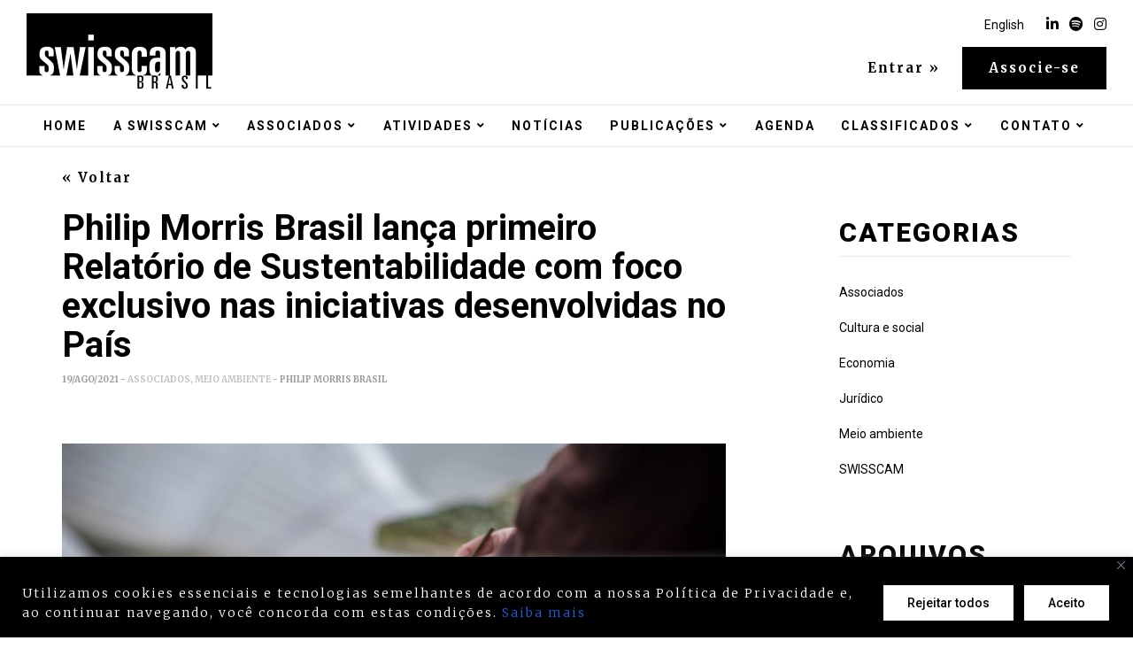

--- FILE ---
content_type: text/html; charset=UTF-8
request_url: https://swisscam.com.br/philip-morris-brasil-lanca-primeiro-relatorio-de-sustentabilidade-com-foco-exclusivo-nas-iniciativas-desenvolvidas-no-pais/
body_size: 26292
content:
<!DOCTYPE html>
<html lang="pt-br" >
<head>
	<meta charset="UTF-8">
	<meta name="viewport" content="width=device-width, initial-scale=1.0, minimum-scale=1.0, maximum-scale=1.0, user-scalable=no">
	<meta name="HandheldFriendly" content="true">
	<meta name="author" content="Big Fish Digital"/>
	
	<title>Philip Morris Brasil lança primeiro Relatório de Sustentabilidade com foco exclusivo nas iniciativas desenvolvidas no País | Swisscam Brasil</title>
	
	<link rel="alternate" hreflang="pt-br" href="https://swisscam.com.br/philip-morris-brasil-lanca-primeiro-relatorio-de-sustentabilidade-com-foco-exclusivo-nas-iniciativas-desenvolvidas-no-pais/" />
<link rel="alternate" hreflang="x-default" href="https://swisscam.com.br/philip-morris-brasil-lanca-primeiro-relatorio-de-sustentabilidade-com-foco-exclusivo-nas-iniciativas-desenvolvidas-no-pais/" />
<meta name="dlm-version" content="5.1.7"><script type="text/javascript">pc_lb_classes = [".pc_lb_trig_124"]; pc_ready_lb = [];</script>

<!-- Google Tag Manager for WordPress by gtm4wp.com -->
<script data-cfasync="false" data-pagespeed-no-defer>
	var gtm4wp_datalayer_name = "dataLayer";
	var dataLayer = dataLayer || [];
</script>
<!-- End Google Tag Manager for WordPress by gtm4wp.com -->
<!-- The SEO Framework por Sybre Waaijer -->
<link rel="canonical" href="https://swisscam.com.br/philip-morris-brasil-lanca-primeiro-relatorio-de-sustentabilidade-com-foco-exclusivo-nas-iniciativas-desenvolvidas-no-pais/" />
<meta property="og:type" content="article" />
<meta property="og:locale" content="pt_BR" />
<meta property="og:site_name" content="Swisscam Brasil" />
<meta property="og:title" content="Philip Morris Brasil lança primeiro Relatório de Sustentabilidade com foco exclusivo nas iniciativas desenvolvidas no País | Swisscam Brasil" />
<meta property="og:url" content="https://swisscam.com.br/philip-morris-brasil-lanca-primeiro-relatorio-de-sustentabilidade-com-foco-exclusivo-nas-iniciativas-desenvolvidas-no-pais/" />
<meta property="og:image" content="https://swisscam.com.br/wp-content/uploads/sites/11/2019/04/cropped-favicon-swisscam.jpg" />
<meta property="og:image:width" content="512" />
<meta property="og:image:height" content="512" />
<meta property="article:published_time" content="2021-08-19T18:47:07+00:00" />
<meta property="article:modified_time" content="2021-08-19T19:00:08+00:00" />
<meta name="twitter:card" content="summary_large_image" />
<meta name="twitter:title" content="Philip Morris Brasil lança primeiro Relatório de Sustentabilidade com foco exclusivo nas iniciativas desenvolvidas no País | Swisscam Brasil" />
<meta name="twitter:image" content="https://swisscam.com.br/wp-content/uploads/sites/11/2019/04/cropped-favicon-swisscam.jpg" />
<script type="application/ld+json">{"@context":"https://schema.org","@graph":[{"@type":"WebSite","@id":"https://swisscam.com.br/#/schema/WebSite","url":"https://swisscam.com.br/","name":"Swisscam Brasil","inLanguage":"pt-BR","potentialAction":{"@type":"SearchAction","target":{"@type":"EntryPoint","urlTemplate":"https://swisscam.com.br/search/{search_term_string}/"},"query-input":"required name=search_term_string"},"publisher":{"@type":"Organization","@id":"https://swisscam.com.br/#/schema/Organization","name":"Swisscam Brasil","url":"https://swisscam.com.br/","logo":{"@type":"ImageObject","url":"https://swisscam.com.br/wp-content/uploads/sites/11/2019/04/cropped-favicon-swisscam.jpg","contentUrl":"https://swisscam.com.br/wp-content/uploads/sites/11/2019/04/cropped-favicon-swisscam.jpg","width":512,"height":512}}},{"@type":"WebPage","@id":"https://swisscam.com.br/philip-morris-brasil-lanca-primeiro-relatorio-de-sustentabilidade-com-foco-exclusivo-nas-iniciativas-desenvolvidas-no-pais/","url":"https://swisscam.com.br/philip-morris-brasil-lanca-primeiro-relatorio-de-sustentabilidade-com-foco-exclusivo-nas-iniciativas-desenvolvidas-no-pais/","name":"Philip Morris Brasil lança primeiro Relatório de Sustentabilidade com foco exclusivo nas iniciativas desenvolvidas no País | Swisscam Brasil","inLanguage":"pt-BR","isPartOf":{"@id":"https://swisscam.com.br/#/schema/WebSite"},"breadcrumb":{"@type":"BreadcrumbList","@id":"https://swisscam.com.br/#/schema/BreadcrumbList","itemListElement":[{"@type":"ListItem","position":1,"item":"https://swisscam.com.br/","name":"Swisscam Brasil"},{"@type":"ListItem","position":2,"item":"https://swisscam.com.br/category/noticias-dos-associados/","name":"Categoria: Associados"},{"@type":"ListItem","position":3,"name":"Philip Morris Brasil lança primeiro Relatório de Sustentabilidade com foco exclusivo nas iniciativas desenvolvidas no País"}]},"potentialAction":{"@type":"ReadAction","target":"https://swisscam.com.br/philip-morris-brasil-lanca-primeiro-relatorio-de-sustentabilidade-com-foco-exclusivo-nas-iniciativas-desenvolvidas-no-pais/"},"datePublished":"2021-08-19T18:47:07+00:00","dateModified":"2021-08-19T19:00:08+00:00","author":{"@type":"Person","@id":"https://swisscam.com.br/#/schema/Person/a8ceb79757ae323973407c5203b19fd0","name":"swisscam-admin"}}]}</script>
<!-- / The SEO Framework por Sybre Waaijer | 8.56ms meta | 0.15ms boot -->

<link rel='dns-prefetch' href='//cdnjs.cloudflare.com' />
<link rel='dns-prefetch' href='//use.fontawesome.com' />
<link rel='dns-prefetch' href='//fonts.googleapis.com' />
<link rel="alternate" title="oEmbed (JSON)" type="application/json+oembed" href="https://swisscam.com.br/wp-json/oembed/1.0/embed?url=https%3A%2F%2Fswisscam.com.br%2Fphilip-morris-brasil-lanca-primeiro-relatorio-de-sustentabilidade-com-foco-exclusivo-nas-iniciativas-desenvolvidas-no-pais%2F" />
<link rel="alternate" title="oEmbed (XML)" type="text/xml+oembed" href="https://swisscam.com.br/wp-json/oembed/1.0/embed?url=https%3A%2F%2Fswisscam.com.br%2Fphilip-morris-brasil-lanca-primeiro-relatorio-de-sustentabilidade-com-foco-exclusivo-nas-iniciativas-desenvolvidas-no-pais%2F&#038;format=xml" />
<style id='wp-img-auto-sizes-contain-inline-css' type='text/css'>
img:is([sizes=auto i],[sizes^="auto," i]){contain-intrinsic-size:3000px 1500px}
/*# sourceURL=wp-img-auto-sizes-contain-inline-css */
</style>
<style id='wp-emoji-styles-inline-css' type='text/css'>

	img.wp-smiley, img.emoji {
		display: inline !important;
		border: none !important;
		box-shadow: none !important;
		height: 1em !important;
		width: 1em !important;
		margin: 0 0.07em !important;
		vertical-align: -0.1em !important;
		background: none !important;
		padding: 0 !important;
	}
/*# sourceURL=wp-emoji-styles-inline-css */
</style>
<link rel='stylesheet' id='contact-form-7-css' href='https://swisscam.com.br/wp-content/plugins/contact-form-7/includes/css/styles.css?ver=6.1.4' type='text/css' media='all' />
<link rel='stylesheet' id='wpml-legacy-horizontal-list-0-css' href='https://swisscam.com.br/wp-content/plugins/sitepress-multilingual-cms/templates/language-switchers/legacy-list-horizontal/style.min.css?ver=1' type='text/css' media='all' />
<link rel='stylesheet' id='wpml-menu-item-0-css' href='https://swisscam.com.br/wp-content/plugins/sitepress-multilingual-cms/templates/language-switchers/menu-item/style.min.css?ver=1' type='text/css' media='all' />
<link rel='stylesheet' id='bfa-font-awesome-css' href='https://use.fontawesome.com/releases/v5.15.4/css/all.css?ver=2.0.3' type='text/css' media='all' />
<link rel='stylesheet' id='bfa-font-awesome-v4-shim-css' href='https://use.fontawesome.com/releases/v5.15.4/css/v4-shims.css?ver=2.0.3' type='text/css' media='all' />
<style id='bfa-font-awesome-v4-shim-inline-css' type='text/css'>

			@font-face {
				font-family: 'FontAwesome';
				src: url('https://use.fontawesome.com/releases/v5.15.4/webfonts/fa-brands-400.eot'),
				url('https://use.fontawesome.com/releases/v5.15.4/webfonts/fa-brands-400.eot?#iefix') format('embedded-opentype'),
				url('https://use.fontawesome.com/releases/v5.15.4/webfonts/fa-brands-400.woff2') format('woff2'),
				url('https://use.fontawesome.com/releases/v5.15.4/webfonts/fa-brands-400.woff') format('woff'),
				url('https://use.fontawesome.com/releases/v5.15.4/webfonts/fa-brands-400.ttf') format('truetype'),
				url('https://use.fontawesome.com/releases/v5.15.4/webfonts/fa-brands-400.svg#fontawesome') format('svg');
			}

			@font-face {
				font-family: 'FontAwesome';
				src: url('https://use.fontawesome.com/releases/v5.15.4/webfonts/fa-solid-900.eot'),
				url('https://use.fontawesome.com/releases/v5.15.4/webfonts/fa-solid-900.eot?#iefix') format('embedded-opentype'),
				url('https://use.fontawesome.com/releases/v5.15.4/webfonts/fa-solid-900.woff2') format('woff2'),
				url('https://use.fontawesome.com/releases/v5.15.4/webfonts/fa-solid-900.woff') format('woff'),
				url('https://use.fontawesome.com/releases/v5.15.4/webfonts/fa-solid-900.ttf') format('truetype'),
				url('https://use.fontawesome.com/releases/v5.15.4/webfonts/fa-solid-900.svg#fontawesome') format('svg');
			}

			@font-face {
				font-family: 'FontAwesome';
				src: url('https://use.fontawesome.com/releases/v5.15.4/webfonts/fa-regular-400.eot'),
				url('https://use.fontawesome.com/releases/v5.15.4/webfonts/fa-regular-400.eot?#iefix') format('embedded-opentype'),
				url('https://use.fontawesome.com/releases/v5.15.4/webfonts/fa-regular-400.woff2') format('woff2'),
				url('https://use.fontawesome.com/releases/v5.15.4/webfonts/fa-regular-400.woff') format('woff'),
				url('https://use.fontawesome.com/releases/v5.15.4/webfonts/fa-regular-400.ttf') format('truetype'),
				url('https://use.fontawesome.com/releases/v5.15.4/webfonts/fa-regular-400.svg#fontawesome') format('svg');
				unicode-range: U+F004-F005,U+F007,U+F017,U+F022,U+F024,U+F02E,U+F03E,U+F044,U+F057-F059,U+F06E,U+F070,U+F075,U+F07B-F07C,U+F080,U+F086,U+F089,U+F094,U+F09D,U+F0A0,U+F0A4-F0A7,U+F0C5,U+F0C7-F0C8,U+F0E0,U+F0EB,U+F0F3,U+F0F8,U+F0FE,U+F111,U+F118-F11A,U+F11C,U+F133,U+F144,U+F146,U+F14A,U+F14D-F14E,U+F150-F152,U+F15B-F15C,U+F164-F165,U+F185-F186,U+F191-F192,U+F1AD,U+F1C1-F1C9,U+F1CD,U+F1D8,U+F1E3,U+F1EA,U+F1F6,U+F1F9,U+F20A,U+F247-F249,U+F24D,U+F254-F25B,U+F25D,U+F267,U+F271-F274,U+F279,U+F28B,U+F28D,U+F2B5-F2B6,U+F2B9,U+F2BB,U+F2BD,U+F2C1-F2C2,U+F2D0,U+F2D2,U+F2DC,U+F2ED,U+F328,U+F358-F35B,U+F3A5,U+F3D1,U+F410,U+F4AD;
			}
		
/*# sourceURL=bfa-font-awesome-v4-shim-inline-css */
</style>
<link rel='stylesheet' id='cf7cf-style-css' href='https://swisscam.com.br/wp-content/plugins/cf7-conditional-fields/style.css?ver=2.6.7' type='text/css' media='all' />
<link rel='stylesheet' id='font-google-css' href='https://fonts.googleapis.com/css?family=Merriweather%3A300%2C400%2C700%2C900%7CRoboto%3A100%2C300%2C400%2C500%2C700%2C900&#038;ver=1.0.5' type='text/css' media='all' />
<link rel='stylesheet' id='font-awesome-css' href='https://cdnjs.cloudflare.com/ajax/libs/font-awesome/5.8.1/css/all.min.css?ver=5.8.1' type='text/css' media='all' />
<link rel='stylesheet' id='bootstrap-css' href='https://cdnjs.cloudflare.com/ajax/libs/twitter-bootstrap/3.3.7/css/bootstrap.min.css?ver=3.3.7' type='text/css' media='all' />
<link rel='stylesheet' id='animate-css' href='https://cdnjs.cloudflare.com/ajax/libs/animate.css/3.7.0/animate.min.css?ver=3.7.0' type='text/css' media='all' />
<link rel='stylesheet' id='sweetalert2-css' href='https://cdnjs.cloudflare.com/ajax/libs/limonte-sweetalert2/7.33.1/sweetalert2.min.css?ver=7.33.1' type='text/css' media='all' />
<link rel='stylesheet' id='owl.carousel-css' href='https://cdnjs.cloudflare.com/ajax/libs/OwlCarousel2/2.3.4/assets/owl.carousel.min.css?ver=2.3.4' type='text/css' media='all' />
<link rel='stylesheet' id='owl.theme.default-css' href='https://cdnjs.cloudflare.com/ajax/libs/OwlCarousel2/2.3.4/assets/owl.theme.default.min.css?ver=2.3.4' type='text/css' media='all' />
<link rel='stylesheet' id='bootstrap-select.min-css' href='https://cdnjs.cloudflare.com/ajax/libs/bootstrap-select/1.13.2/css/bootstrap-select.min.css?ver=1.13.2' type='text/css' media='all' />
<link rel='stylesheet' id='select2-css' href='https://cdnjs.cloudflare.com/ajax/libs/select2/4.0.7/css/select2.min.css?ver=4.0.7' type='text/css' media='all' />
<link rel='stylesheet' id='style.min-css' href='https://swisscam.com.br/wp-content/themes/bfd-swisscam/assets/css/style.min.css?ver=1.0.5' type='text/css' media='all' />
<link rel='stylesheet' id='pc-fontawesome-css' href='https://swisscam.com.br/wp-content/plugins/private-content/css/fontAwesome/css/all.min.css?ver=5.15.2' type='text/css' media='all' />
<link rel='stylesheet' id='pc_lightbox-css' href='https://swisscam.com.br/wp-content/plugins/private-content/js/magnific_popup/magnific-popup.css?ver=1.1.0' type='text/css' media='all' />
<link rel='stylesheet' id='pc_frontend-css' href='https://swisscam.com.br/wp-content/plugins/private-content/css/frontend.min.css?ver=8.1.4' type='text/css' media='all' />
<link rel='stylesheet' id='pc_style-css' href='https://swisscam.com.br/wp-content/plugins/private-content/css/custom.css?ver=8.1.4-410eb746dce44e53af63ced2848309cc' type='text/css' media='all' />
<script type="text/javascript" id="cookie-law-info-js-extra">
/* <![CDATA[ */
var _ckyConfig = {"_ipData":[],"_assetsURL":"https://swisscam.com.br/wp-content/plugins/cookie-law-info/lite/frontend/images/","_publicURL":"https://swisscam.com.br","_expiry":"365","_categories":[{"name":"Necessary","slug":"necessary","isNecessary":true,"ccpaDoNotSell":true,"cookies":[],"active":true,"defaultConsent":{"gdpr":true,"ccpa":true}},{"name":"Functional","slug":"functional","isNecessary":false,"ccpaDoNotSell":true,"cookies":[],"active":true,"defaultConsent":{"gdpr":true,"ccpa":false}},{"name":"Analytics","slug":"analytics","isNecessary":false,"ccpaDoNotSell":true,"cookies":[],"active":true,"defaultConsent":{"gdpr":true,"ccpa":false}},{"name":"Performance","slug":"performance","isNecessary":false,"ccpaDoNotSell":true,"cookies":[],"active":true,"defaultConsent":{"gdpr":true,"ccpa":false}},{"name":"Advertisement","slug":"advertisement","isNecessary":false,"ccpaDoNotSell":true,"cookies":[],"active":true,"defaultConsent":{"gdpr":true,"ccpa":false}}],"_activeLaw":"gdpr","_rootDomain":"","_block":"1","_showBanner":"1","_bannerConfig":{"settings":{"type":"banner","preferenceCenterType":"popup","position":"bottom","applicableLaw":"gdpr"},"behaviours":{"reloadBannerOnAccept":true,"loadAnalyticsByDefault":false,"animations":{"onLoad":"animate","onHide":"sticky"}},"config":{"revisitConsent":{"status":false,"tag":"revisit-consent","position":"bottom-left","meta":{"url":"#"},"styles":{"background-color":"#0056A7"},"elements":{"title":{"type":"text","tag":"revisit-consent-title","status":true,"styles":{"color":"#0056a7"}}}},"preferenceCenter":{"toggle":{"status":true,"tag":"detail-category-toggle","type":"toggle","states":{"active":{"styles":{"background-color":"#1863DC"}},"inactive":{"styles":{"background-color":"#D0D5D2"}}}}},"categoryPreview":{"status":false,"toggle":{"status":true,"tag":"detail-category-preview-toggle","type":"toggle","states":{"active":{"styles":{"background-color":"#1863DC"}},"inactive":{"styles":{"background-color":"#D0D5D2"}}}}},"videoPlaceholder":{"status":true,"styles":{"background-color":"#000000","border-color":"#000000","color":"#ffffff"}},"readMore":{"status":true,"tag":"readmore-button","type":"link","meta":{"noFollow":true,"newTab":true},"styles":{"color":"#000000","background-color":"transparent","border-color":"transparent"}},"showMore":{"status":true,"tag":"show-desc-button","type":"button","styles":{"color":"#1863DC"}},"showLess":{"status":true,"tag":"hide-desc-button","type":"button","styles":{"color":"#1863DC"}},"alwaysActive":{"status":true,"tag":"always-active","styles":{"color":"#008000"}},"manualLinks":{"status":true,"tag":"manual-links","type":"link","styles":{"color":"#1863DC"}},"auditTable":{"status":false},"optOption":{"status":true,"toggle":{"status":true,"tag":"optout-option-toggle","type":"toggle","states":{"active":{"styles":{"background-color":"#1863dc"}},"inactive":{"styles":{"background-color":"#FFFFFF"}}}}}}},"_version":"3.4.0","_logConsent":"1","_tags":[{"tag":"accept-button","styles":{"color":"#000000","background-color":"#FFFFFF","border-color":"#000000"}},{"tag":"reject-button","styles":{"color":"#000000","background-color":"#FFFFFF","border-color":"#000000"}},{"tag":"settings-button","styles":{"color":"#000000","background-color":"#FFFFFF","border-color":"#000000"}},{"tag":"readmore-button","styles":{"color":"#000000","background-color":"transparent","border-color":"transparent"}},{"tag":"donotsell-button","styles":{"color":"#1863DC","background-color":"transparent","border-color":"transparent"}},{"tag":"show-desc-button","styles":{"color":"#1863DC"}},{"tag":"hide-desc-button","styles":{"color":"#1863DC"}},{"tag":"cky-always-active","styles":[]},{"tag":"cky-link","styles":[]},{"tag":"accept-button","styles":{"color":"#000000","background-color":"#FFFFFF","border-color":"#000000"}},{"tag":"revisit-consent","styles":{"background-color":"#0056A7"}}],"_shortCodes":[{"key":"cky_readmore","content":"\u003Ca href=\"https://swisscam.com.br/politica-de-privacidade/\" class=\"cky-policy\" aria-label=\"Pol\u00edtica de privacidade\" target=\"_blank\" rel=\"noopener\" data-cky-tag=\"readmore-button\"\u003EPol\u00edtica de privacidade\u003C/a\u003E","tag":"readmore-button","status":true,"attributes":{"rel":"nofollow","target":"_blank"}},{"key":"cky_show_desc","content":"\u003Cbutton class=\"cky-show-desc-btn\" data-cky-tag=\"show-desc-button\" aria-label=\"Exibir mais\"\u003EExibir mais\u003C/button\u003E","tag":"show-desc-button","status":true,"attributes":[]},{"key":"cky_hide_desc","content":"\u003Cbutton class=\"cky-show-desc-btn\" data-cky-tag=\"hide-desc-button\" aria-label=\"Exibir menos\"\u003EExibir menos\u003C/button\u003E","tag":"hide-desc-button","status":true,"attributes":[]},{"key":"cky_optout_show_desc","content":"[cky_optout_show_desc]","tag":"optout-show-desc-button","status":true,"attributes":[]},{"key":"cky_optout_hide_desc","content":"[cky_optout_hide_desc]","tag":"optout-hide-desc-button","status":true,"attributes":[]},{"key":"cky_category_toggle_label","content":"[cky_{{status}}_category_label] [cky_preference_{{category_slug}}_title]","tag":"","status":true,"attributes":[]},{"key":"cky_enable_category_label","content":"Enable","tag":"","status":true,"attributes":[]},{"key":"cky_disable_category_label","content":"Disable","tag":"","status":true,"attributes":[]},{"key":"cky_video_placeholder","content":"\u003Cdiv class=\"video-placeholder-normal\" data-cky-tag=\"video-placeholder\" id=\"[UNIQUEID]\"\u003E\u003Cp class=\"video-placeholder-text-normal\" data-cky-tag=\"placeholder-title\"\u003EPor favor, aceite os cookies para acessar este conte\u00fado.\u003C/p\u003E\u003C/div\u003E","tag":"","status":true,"attributes":[]},{"key":"cky_enable_optout_label","content":"Enable","tag":"","status":true,"attributes":[]},{"key":"cky_disable_optout_label","content":"Disable","tag":"","status":true,"attributes":[]},{"key":"cky_optout_toggle_label","content":"[cky_{{status}}_optout_label] [cky_optout_option_title]","tag":"","status":true,"attributes":[]},{"key":"cky_optout_option_title","content":"Do Not Sell or Share My Personal Information","tag":"","status":true,"attributes":[]},{"key":"cky_optout_close_label","content":"Close","tag":"","status":true,"attributes":[]},{"key":"cky_preference_close_label","content":"Close","tag":"","status":true,"attributes":[]}],"_rtl":"","_language":"en","_providersToBlock":[]};
var _ckyStyles = {"css":".cky-overlay{background: #000000; opacity: 0.4; position: fixed; top: 0; left: 0; width: 100%; height: 100%; z-index: 99999999;}.cky-hide{display: none;}.cky-btn-revisit-wrapper{display: flex; align-items: center; justify-content: center; background: #0056a7; width: 45px; height: 45px; border-radius: 50%; position: fixed; z-index: 999999; cursor: pointer;}.cky-revisit-bottom-left{bottom: 15px; left: 15px;}.cky-revisit-bottom-right{bottom: 15px; right: 15px;}.cky-btn-revisit-wrapper .cky-btn-revisit{display: flex; align-items: center; justify-content: center; background: none; border: none; cursor: pointer; position: relative; margin: 0; padding: 0;}.cky-btn-revisit-wrapper .cky-btn-revisit img{max-width: fit-content; margin: 0; height: 30px; width: 30px;}.cky-revisit-bottom-left:hover::before{content: attr(data-tooltip); position: absolute; background: #4e4b66; color: #ffffff; left: calc(100% + 7px); font-size: 12px; line-height: 16px; width: max-content; padding: 4px 8px; border-radius: 4px;}.cky-revisit-bottom-left:hover::after{position: absolute; content: \"\"; border: 5px solid transparent; left: calc(100% + 2px); border-left-width: 0; border-right-color: #4e4b66;}.cky-revisit-bottom-right:hover::before{content: attr(data-tooltip); position: absolute; background: #4e4b66; color: #ffffff; right: calc(100% + 7px); font-size: 12px; line-height: 16px; width: max-content; padding: 4px 8px; border-radius: 4px;}.cky-revisit-bottom-right:hover::after{position: absolute; content: \"\"; border: 5px solid transparent; right: calc(100% + 2px); border-right-width: 0; border-left-color: #4e4b66;}.cky-revisit-hide{display: none;}.cky-consent-container{position: fixed; width: 100%; box-sizing: border-box; z-index: 9999999;}.cky-consent-container .cky-consent-bar{background: #ffffff; border: 1px solid; padding: 16.5px 24px; box-shadow: 0 -1px 10px 0 #acabab4d;}.cky-banner-bottom{bottom: 0; left: 0;}.cky-banner-top{top: 0; left: 0;}.cky-custom-brand-logo-wrapper .cky-custom-brand-logo{width: 100px; height: auto; margin: 0 0 12px 0;}.cky-notice .cky-title{color: #212121; font-weight: 700; font-size: 18px; line-height: 24px; margin: 0 0 12px 0;}.cky-notice-group{display: flex; justify-content: space-between; align-items: center; font-size: 14px; line-height: 24px; font-weight: 400;}.cky-notice-des *,.cky-preference-content-wrapper *,.cky-accordion-header-des *,.cky-gpc-wrapper .cky-gpc-desc *{font-size: 14px;}.cky-notice-des{color: #212121; font-size: 14px; line-height: 24px; font-weight: 400;}.cky-notice-des img{height: 25px; width: 25px;}.cky-consent-bar .cky-notice-des p,.cky-gpc-wrapper .cky-gpc-desc p,.cky-preference-body-wrapper .cky-preference-content-wrapper p,.cky-accordion-header-wrapper .cky-accordion-header-des p,.cky-cookie-des-table li div:last-child p{color: inherit; margin-top: 0; overflow-wrap: break-word;}.cky-notice-des P:last-child,.cky-preference-content-wrapper p:last-child,.cky-cookie-des-table li div:last-child p:last-child,.cky-gpc-wrapper .cky-gpc-desc p:last-child{margin-bottom: 0;}.cky-notice-des a.cky-policy,.cky-notice-des button.cky-policy{font-size: 14px; color: #1863dc; white-space: nowrap; cursor: pointer; background: transparent; border: 1px solid; text-decoration: underline;}.cky-notice-des button.cky-policy{padding: 0;}.cky-notice-des a.cky-policy:focus-visible,.cky-notice-des button.cky-policy:focus-visible,.cky-preference-content-wrapper .cky-show-desc-btn:focus-visible,.cky-accordion-header .cky-accordion-btn:focus-visible,.cky-preference-header .cky-btn-close:focus-visible,.cky-switch input[type=\"checkbox\"]:focus-visible,.cky-footer-wrapper a:focus-visible,.cky-btn:focus-visible{outline: 2px solid #1863dc; outline-offset: 2px;}.cky-btn:focus:not(:focus-visible),.cky-accordion-header .cky-accordion-btn:focus:not(:focus-visible),.cky-preference-content-wrapper .cky-show-desc-btn:focus:not(:focus-visible),.cky-btn-revisit-wrapper .cky-btn-revisit:focus:not(:focus-visible),.cky-preference-header .cky-btn-close:focus:not(:focus-visible),.cky-consent-bar .cky-banner-btn-close:focus:not(:focus-visible){outline: 0;}button.cky-show-desc-btn:not(:hover):not(:active){color: #1863dc; background: transparent;}button.cky-accordion-btn:not(:hover):not(:active),button.cky-banner-btn-close:not(:hover):not(:active),button.cky-btn-close:not(:hover):not(:active),button.cky-btn-revisit:not(:hover):not(:active){background: transparent;}.cky-consent-bar button:hover,.cky-modal.cky-modal-open button:hover,.cky-consent-bar button:focus,.cky-modal.cky-modal-open button:focus{text-decoration: none;}.cky-notice-btn-wrapper{display: flex; justify-content: center; align-items: center; margin-left: 15px;}.cky-notice-btn-wrapper .cky-btn{text-shadow: none; box-shadow: none;}.cky-btn{font-size: 14px; font-family: inherit; line-height: 24px; padding: 8px 27px; font-weight: 500; margin: 0 8px 0 0; border-radius: 2px; white-space: nowrap; cursor: pointer; text-align: center; text-transform: none; min-height: 0;}.cky-btn:hover{opacity: 0.8;}.cky-btn-customize{color: #1863dc; background: transparent; border: 2px solid #1863dc;}.cky-btn-reject{color: #1863dc; background: transparent; border: 2px solid #1863dc;}.cky-btn-accept{background: #1863dc; color: #ffffff; border: 2px solid #1863dc;}.cky-btn:last-child{margin-right: 0;}@media (max-width: 768px){.cky-notice-group{display: block;}.cky-notice-btn-wrapper{margin-left: 0;}.cky-notice-btn-wrapper .cky-btn{flex: auto; max-width: 100%; margin-top: 10px; white-space: unset;}}@media (max-width: 576px){.cky-notice-btn-wrapper{flex-direction: column;}.cky-custom-brand-logo-wrapper, .cky-notice .cky-title, .cky-notice-des, .cky-notice-btn-wrapper{padding: 0 28px;}.cky-consent-container .cky-consent-bar{padding: 16.5px 0;}.cky-notice-des{max-height: 40vh; overflow-y: scroll;}.cky-notice-btn-wrapper .cky-btn{width: 100%; padding: 8px; margin-right: 0;}.cky-notice-btn-wrapper .cky-btn-accept{order: 1;}.cky-notice-btn-wrapper .cky-btn-reject{order: 3;}.cky-notice-btn-wrapper .cky-btn-customize{order: 2;}}@media (max-width: 425px){.cky-custom-brand-logo-wrapper, .cky-notice .cky-title, .cky-notice-des, .cky-notice-btn-wrapper{padding: 0 24px;}.cky-notice-btn-wrapper{flex-direction: column;}.cky-btn{width: 100%; margin: 10px 0 0 0;}.cky-notice-btn-wrapper .cky-btn-customize{order: 2;}.cky-notice-btn-wrapper .cky-btn-reject{order: 3;}.cky-notice-btn-wrapper .cky-btn-accept{order: 1; margin-top: 16px;}}@media (max-width: 352px){.cky-notice .cky-title{font-size: 16px;}.cky-notice-des *{font-size: 12px;}.cky-notice-des, .cky-btn{font-size: 12px;}}.cky-modal.cky-modal-open{display: flex; visibility: visible; -webkit-transform: translate(-50%, -50%); -moz-transform: translate(-50%, -50%); -ms-transform: translate(-50%, -50%); -o-transform: translate(-50%, -50%); transform: translate(-50%, -50%); top: 50%; left: 50%; transition: all 1s ease;}.cky-modal{box-shadow: 0 32px 68px rgba(0, 0, 0, 0.3); margin: 0 auto; position: fixed; max-width: 100%; background: #ffffff; top: 50%; box-sizing: border-box; border-radius: 6px; z-index: 999999999; color: #212121; -webkit-transform: translate(-50%, 100%); -moz-transform: translate(-50%, 100%); -ms-transform: translate(-50%, 100%); -o-transform: translate(-50%, 100%); transform: translate(-50%, 100%); visibility: hidden; transition: all 0s ease;}.cky-preference-center{max-height: 79vh; overflow: hidden; width: 845px; overflow: hidden; flex: 1 1 0; display: flex; flex-direction: column; border-radius: 6px;}.cky-preference-header{display: flex; align-items: center; justify-content: space-between; padding: 22px 24px; border-bottom: 1px solid;}.cky-preference-header .cky-preference-title{font-size: 18px; font-weight: 700; line-height: 24px;}.cky-preference-header .cky-btn-close{margin: 0; cursor: pointer; vertical-align: middle; padding: 0; background: none; border: none; width: auto; height: auto; min-height: 0; line-height: 0; text-shadow: none; box-shadow: none;}.cky-preference-header .cky-btn-close img{margin: 0; height: 10px; width: 10px;}.cky-preference-body-wrapper{padding: 0 24px; flex: 1; overflow: auto; box-sizing: border-box;}.cky-preference-content-wrapper,.cky-gpc-wrapper .cky-gpc-desc{font-size: 14px; line-height: 24px; font-weight: 400; padding: 12px 0;}.cky-preference-content-wrapper{border-bottom: 1px solid;}.cky-preference-content-wrapper img{height: 25px; width: 25px;}.cky-preference-content-wrapper .cky-show-desc-btn{font-size: 14px; font-family: inherit; color: #1863dc; text-decoration: none; line-height: 24px; padding: 0; margin: 0; white-space: nowrap; cursor: pointer; background: transparent; border-color: transparent; text-transform: none; min-height: 0; text-shadow: none; box-shadow: none;}.cky-accordion-wrapper{margin-bottom: 10px;}.cky-accordion{border-bottom: 1px solid;}.cky-accordion:last-child{border-bottom: none;}.cky-accordion .cky-accordion-item{display: flex; margin-top: 10px;}.cky-accordion .cky-accordion-body{display: none;}.cky-accordion.cky-accordion-active .cky-accordion-body{display: block; padding: 0 22px; margin-bottom: 16px;}.cky-accordion-header-wrapper{cursor: pointer; width: 100%;}.cky-accordion-item .cky-accordion-header{display: flex; justify-content: space-between; align-items: center;}.cky-accordion-header .cky-accordion-btn{font-size: 16px; font-family: inherit; color: #212121; line-height: 24px; background: none; border: none; font-weight: 700; padding: 0; margin: 0; cursor: pointer; text-transform: none; min-height: 0; text-shadow: none; box-shadow: none;}.cky-accordion-header .cky-always-active{color: #008000; font-weight: 600; line-height: 24px; font-size: 14px;}.cky-accordion-header-des{font-size: 14px; line-height: 24px; margin: 10px 0 16px 0;}.cky-accordion-chevron{margin-right: 22px; position: relative; cursor: pointer;}.cky-accordion-chevron-hide{display: none;}.cky-accordion .cky-accordion-chevron i::before{content: \"\"; position: absolute; border-right: 1.4px solid; border-bottom: 1.4px solid; border-color: inherit; height: 6px; width: 6px; -webkit-transform: rotate(-45deg); -moz-transform: rotate(-45deg); -ms-transform: rotate(-45deg); -o-transform: rotate(-45deg); transform: rotate(-45deg); transition: all 0.2s ease-in-out; top: 8px;}.cky-accordion.cky-accordion-active .cky-accordion-chevron i::before{-webkit-transform: rotate(45deg); -moz-transform: rotate(45deg); -ms-transform: rotate(45deg); -o-transform: rotate(45deg); transform: rotate(45deg);}.cky-audit-table{background: #f4f4f4; border-radius: 6px;}.cky-audit-table .cky-empty-cookies-text{color: inherit; font-size: 12px; line-height: 24px; margin: 0; padding: 10px;}.cky-audit-table .cky-cookie-des-table{font-size: 12px; line-height: 24px; font-weight: normal; padding: 15px 10px; border-bottom: 1px solid; border-bottom-color: inherit; margin: 0;}.cky-audit-table .cky-cookie-des-table:last-child{border-bottom: none;}.cky-audit-table .cky-cookie-des-table li{list-style-type: none; display: flex; padding: 3px 0;}.cky-audit-table .cky-cookie-des-table li:first-child{padding-top: 0;}.cky-cookie-des-table li div:first-child{width: 100px; font-weight: 600; word-break: break-word; word-wrap: break-word;}.cky-cookie-des-table li div:last-child{flex: 1; word-break: break-word; word-wrap: break-word; margin-left: 8px;}.cky-footer-shadow{display: block; width: 100%; height: 40px; background: linear-gradient(180deg, rgba(255, 255, 255, 0) 0%, #ffffff 100%); position: absolute; bottom: calc(100% - 1px);}.cky-footer-wrapper{position: relative;}.cky-prefrence-btn-wrapper{display: flex; flex-wrap: wrap; align-items: center; justify-content: center; padding: 22px 24px; border-top: 1px solid;}.cky-prefrence-btn-wrapper .cky-btn{flex: auto; max-width: 100%; text-shadow: none; box-shadow: none;}.cky-btn-preferences{color: #1863dc; background: transparent; border: 2px solid #1863dc;}.cky-preference-header,.cky-preference-body-wrapper,.cky-preference-content-wrapper,.cky-accordion-wrapper,.cky-accordion,.cky-accordion-wrapper,.cky-footer-wrapper,.cky-prefrence-btn-wrapper{border-color: inherit;}@media (max-width: 845px){.cky-modal{max-width: calc(100% - 16px);}}@media (max-width: 576px){.cky-modal{max-width: 100%;}.cky-preference-center{max-height: 100vh;}.cky-prefrence-btn-wrapper{flex-direction: column;}.cky-accordion.cky-accordion-active .cky-accordion-body{padding-right: 0;}.cky-prefrence-btn-wrapper .cky-btn{width: 100%; margin: 10px 0 0 0;}.cky-prefrence-btn-wrapper .cky-btn-reject{order: 3;}.cky-prefrence-btn-wrapper .cky-btn-accept{order: 1; margin-top: 0;}.cky-prefrence-btn-wrapper .cky-btn-preferences{order: 2;}}@media (max-width: 425px){.cky-accordion-chevron{margin-right: 15px;}.cky-notice-btn-wrapper{margin-top: 0;}.cky-accordion.cky-accordion-active .cky-accordion-body{padding: 0 15px;}}@media (max-width: 352px){.cky-preference-header .cky-preference-title{font-size: 16px;}.cky-preference-header{padding: 16px 24px;}.cky-preference-content-wrapper *, .cky-accordion-header-des *{font-size: 12px;}.cky-preference-content-wrapper, .cky-preference-content-wrapper .cky-show-more, .cky-accordion-header .cky-always-active, .cky-accordion-header-des, .cky-preference-content-wrapper .cky-show-desc-btn, .cky-notice-des a.cky-policy{font-size: 12px;}.cky-accordion-header .cky-accordion-btn{font-size: 14px;}}.cky-switch{display: flex;}.cky-switch input[type=\"checkbox\"]{position: relative; width: 44px; height: 24px; margin: 0; background: #d0d5d2; -webkit-appearance: none; border-radius: 50px; cursor: pointer; outline: 0; border: none; top: 0;}.cky-switch input[type=\"checkbox\"]:checked{background: #1863dc;}.cky-switch input[type=\"checkbox\"]:before{position: absolute; content: \"\"; height: 20px; width: 20px; left: 2px; bottom: 2px; border-radius: 50%; background-color: white; -webkit-transition: 0.4s; transition: 0.4s; margin: 0;}.cky-switch input[type=\"checkbox\"]:after{display: none;}.cky-switch input[type=\"checkbox\"]:checked:before{-webkit-transform: translateX(20px); -ms-transform: translateX(20px); transform: translateX(20px);}@media (max-width: 425px){.cky-switch input[type=\"checkbox\"]{width: 38px; height: 21px;}.cky-switch input[type=\"checkbox\"]:before{height: 17px; width: 17px;}.cky-switch input[type=\"checkbox\"]:checked:before{-webkit-transform: translateX(17px); -ms-transform: translateX(17px); transform: translateX(17px);}}.cky-consent-bar .cky-banner-btn-close{position: absolute; right: 9px; top: 5px; background: none; border: none; cursor: pointer; padding: 0; margin: 0; min-height: 0; line-height: 0; height: auto; width: auto; text-shadow: none; box-shadow: none;}.cky-consent-bar .cky-banner-btn-close img{height: 9px; width: 9px; margin: 0;}.cky-notice-btn-wrapper .cky-btn-do-not-sell{font-size: 14px; line-height: 24px; padding: 6px 0; margin: 0; font-weight: 500; background: none; border-radius: 2px; border: none; cursor: pointer; text-align: left; color: #1863dc; background: transparent; border-color: transparent; box-shadow: none; text-shadow: none;}.cky-consent-bar .cky-banner-btn-close:focus-visible,.cky-notice-btn-wrapper .cky-btn-do-not-sell:focus-visible,.cky-opt-out-btn-wrapper .cky-btn:focus-visible,.cky-opt-out-checkbox-wrapper input[type=\"checkbox\"].cky-opt-out-checkbox:focus-visible{outline: 2px solid #1863dc; outline-offset: 2px;}@media (max-width: 768px){.cky-notice-btn-wrapper{margin-left: 0; margin-top: 10px; justify-content: left;}.cky-notice-btn-wrapper .cky-btn-do-not-sell{padding: 0;}}@media (max-width: 352px){.cky-notice-btn-wrapper .cky-btn-do-not-sell, .cky-notice-des a.cky-policy{font-size: 12px;}}.cky-opt-out-wrapper{padding: 12px 0;}.cky-opt-out-wrapper .cky-opt-out-checkbox-wrapper{display: flex; align-items: center;}.cky-opt-out-checkbox-wrapper .cky-opt-out-checkbox-label{font-size: 16px; font-weight: 700; line-height: 24px; margin: 0 0 0 12px; cursor: pointer;}.cky-opt-out-checkbox-wrapper input[type=\"checkbox\"].cky-opt-out-checkbox{background-color: #ffffff; border: 1px solid black; width: 20px; height: 18.5px; margin: 0; -webkit-appearance: none; position: relative; display: flex; align-items: center; justify-content: center; border-radius: 2px; cursor: pointer;}.cky-opt-out-checkbox-wrapper input[type=\"checkbox\"].cky-opt-out-checkbox:checked{background-color: #1863dc; border: none;}.cky-opt-out-checkbox-wrapper input[type=\"checkbox\"].cky-opt-out-checkbox:checked::after{left: 6px; bottom: 4px; width: 7px; height: 13px; border: solid #ffffff; border-width: 0 3px 3px 0; border-radius: 2px; -webkit-transform: rotate(45deg); -ms-transform: rotate(45deg); transform: rotate(45deg); content: \"\"; position: absolute; box-sizing: border-box;}.cky-opt-out-checkbox-wrapper.cky-disabled .cky-opt-out-checkbox-label,.cky-opt-out-checkbox-wrapper.cky-disabled input[type=\"checkbox\"].cky-opt-out-checkbox{cursor: no-drop;}.cky-gpc-wrapper{margin: 0 0 0 32px;}.cky-footer-wrapper .cky-opt-out-btn-wrapper{display: flex; flex-wrap: wrap; align-items: center; justify-content: center; padding: 22px 24px;}.cky-opt-out-btn-wrapper .cky-btn{flex: auto; max-width: 100%; text-shadow: none; box-shadow: none;}.cky-opt-out-btn-wrapper .cky-btn-cancel{border: 1px solid #dedfe0; background: transparent; color: #858585;}.cky-opt-out-btn-wrapper .cky-btn-confirm{background: #1863dc; color: #ffffff; border: 1px solid #1863dc;}@media (max-width: 352px){.cky-opt-out-checkbox-wrapper .cky-opt-out-checkbox-label{font-size: 14px;}.cky-gpc-wrapper .cky-gpc-desc, .cky-gpc-wrapper .cky-gpc-desc *{font-size: 12px;}.cky-opt-out-checkbox-wrapper input[type=\"checkbox\"].cky-opt-out-checkbox{width: 16px; height: 16px;}.cky-opt-out-checkbox-wrapper input[type=\"checkbox\"].cky-opt-out-checkbox:checked::after{left: 5px; bottom: 4px; width: 3px; height: 9px;}.cky-gpc-wrapper{margin: 0 0 0 28px;}}.video-placeholder-youtube{background-size: 100% 100%; background-position: center; background-repeat: no-repeat; background-color: #b2b0b059; position: relative; display: flex; align-items: center; justify-content: center; max-width: 100%;}.video-placeholder-text-youtube{text-align: center; align-items: center; padding: 10px 16px; background-color: #000000cc; color: #ffffff; border: 1px solid; border-radius: 2px; cursor: pointer;}.video-placeholder-normal{background-image: url(\"/wp-content/plugins/cookie-law-info/lite/frontend/images/placeholder.svg\"); background-size: 80px; background-position: center; background-repeat: no-repeat; background-color: #b2b0b059; position: relative; display: flex; align-items: flex-end; justify-content: center; max-width: 100%;}.video-placeholder-text-normal{align-items: center; padding: 10px 16px; text-align: center; border: 1px solid; border-radius: 2px; cursor: pointer;}.cky-rtl{direction: rtl; text-align: right;}.cky-rtl .cky-banner-btn-close{left: 9px; right: auto;}.cky-rtl .cky-notice-btn-wrapper .cky-btn:last-child{margin-right: 8px;}.cky-rtl .cky-notice-btn-wrapper .cky-btn:first-child{margin-right: 0;}.cky-rtl .cky-notice-btn-wrapper{margin-left: 0; margin-right: 15px;}.cky-rtl .cky-prefrence-btn-wrapper .cky-btn{margin-right: 8px;}.cky-rtl .cky-prefrence-btn-wrapper .cky-btn:first-child{margin-right: 0;}.cky-rtl .cky-accordion .cky-accordion-chevron i::before{border: none; border-left: 1.4px solid; border-top: 1.4px solid; left: 12px;}.cky-rtl .cky-accordion.cky-accordion-active .cky-accordion-chevron i::before{-webkit-transform: rotate(-135deg); -moz-transform: rotate(-135deg); -ms-transform: rotate(-135deg); -o-transform: rotate(-135deg); transform: rotate(-135deg);}@media (max-width: 768px){.cky-rtl .cky-notice-btn-wrapper{margin-right: 0;}}@media (max-width: 576px){.cky-rtl .cky-notice-btn-wrapper .cky-btn:last-child{margin-right: 0;}.cky-rtl .cky-prefrence-btn-wrapper .cky-btn{margin-right: 0;}.cky-rtl .cky-accordion.cky-accordion-active .cky-accordion-body{padding: 0 22px 0 0;}}@media (max-width: 425px){.cky-rtl .cky-accordion.cky-accordion-active .cky-accordion-body{padding: 0 15px 0 0;}}.cky-rtl .cky-opt-out-btn-wrapper .cky-btn{margin-right: 12px;}.cky-rtl .cky-opt-out-btn-wrapper .cky-btn:first-child{margin-right: 0;}.cky-rtl .cky-opt-out-checkbox-wrapper .cky-opt-out-checkbox-label{margin: 0 12px 0 0;}"};
//# sourceURL=cookie-law-info-js-extra
/* ]]> */
</script>
<script type="text/javascript" src="https://swisscam.com.br/wp-content/plugins/cookie-law-info/lite/frontend/js/script.min.js?ver=3.4.0" id="cookie-law-info-js"></script>
<script type="text/javascript" id="jquery-core-js-extra">
/* <![CDATA[ */
var pcud_vars = {"dd_def_placeh":"Select options","combo_opts":[],"form_cond":[],"user_data":{"name":"","surname":"","username":"","psw":"","categories":"","email":"","tel":"","pc_disclaimer":""}};
var pc_vars = {"lcslt_search":"search options","lcslt_add_opt":"add options","lcslt_select_opts":"Select options","lcslt_no_match":"no matching options","fluid_form_thresh":"370","ajax_failed_mess":"Error performing the operation","html5_validation":"1","revealable_psw":"","abfa_blocked":"","abfa_error_mess":"Too many attempts, please try again in 30 minutes"};
//# sourceURL=jquery-core-js-extra
/* ]]> */
</script>
<script type="text/javascript" src="https://swisscam.com.br/wp-includes/js/jquery/jquery.min.js?ver=3.7.1" id="jquery-core-js"></script>
<script type="text/javascript" src="https://swisscam.com.br/wp-includes/js/jquery/jquery-migrate.min.js?ver=3.4.1" id="jquery-migrate-js"></script>
<link rel="https://api.w.org/" href="https://swisscam.com.br/wp-json/" /><link rel="alternate" title="JSON" type="application/json" href="https://swisscam.com.br/wp-json/wp/v2/posts/68734" /><link rel="EditURI" type="application/rsd+xml" title="RSD" href="https://swisscam.com.br/xmlrpc.php?rsd" />
<meta name="generator" content="WPML ver:4.8.6 stt:1,43;" />
<style id="cky-style-inline">[data-cky-tag]{visibility:hidden;}</style>
<!-- Google Tag Manager for WordPress by gtm4wp.com -->
<!-- GTM Container placement set to manual -->
<script data-cfasync="false" data-pagespeed-no-defer type="text/javascript">
	var dataLayer_content = {"pagePostType":"post","pagePostType2":"single-post","pageCategory":["noticias-dos-associados","meio-ambiente"],"pagePostAuthor":"swisscam-admin"};
	dataLayer.push( dataLayer_content );
</script>
<script data-cfasync="false" data-pagespeed-no-defer type="text/javascript">
(function(w,d,s,l,i){w[l]=w[l]||[];w[l].push({'gtm.start':
new Date().getTime(),event:'gtm.js'});var f=d.getElementsByTagName(s)[0],
j=d.createElement(s),dl=l!='dataLayer'?'&l='+l:'';j.async=true;j.src=
'//www.googletagmanager.com/gtm.js?id='+i+dl;f.parentNode.insertBefore(j,f);
})(window,document,'script','dataLayer','GTM-WVXFG38');
</script>
<!-- End Google Tag Manager for WordPress by gtm4wp.com --><!-- Analytics by WP Statistics - https://wp-statistics.com -->
<link rel="icon" href="https://swisscam.com.br/wp-content/uploads/sites/11/2019/04/cropped-favicon-swisscam-100x100.jpg" sizes="32x32" />
<link rel="icon" href="https://swisscam.com.br/wp-content/uploads/sites/11/2019/04/cropped-favicon-swisscam-260x260.jpg" sizes="192x192" />
<link rel="apple-touch-icon" href="https://swisscam.com.br/wp-content/uploads/sites/11/2019/04/cropped-favicon-swisscam-180x180.jpg" />
<meta name="msapplication-TileImage" content="https://swisscam.com.br/wp-content/uploads/sites/11/2019/04/cropped-favicon-swisscam-300x300.jpg" />
		<style type="text/css" id="wp-custom-css">
			

.group-top-header a:last-of-type{
margin-right:0;
}
.group-top-header .icone{
margin-right:12px;
}
.wpcf7-response-output,
.wpcf7-not-valid-tip {
display: none !important;
}
div.wpcf7 .ajax-loader.is-active{
display:inline-block !important;
}
.form-control.wpcf7-not-valid{
border-color:#F00;
}
label span{
color: #000 !important;
}
span.wpcf7-list-item{
margin:0 30px 0 0 !important;
}
span.wpcf7-list-item:last-child{
margin:0 !important;
}
.wpcf7-radio input[type=radio]+span:before{
font: normal normal normal 14px/1 FontAwesome;
text-rendering: auto;
-webkit-font-smoothing: antialiased;
-moz-osx-font-smoothing: grayscale;
display: inline-block;
width: 20px;
height: 20px;
font-size: 18px;
margin-right: 6px;
position: relative;
top: 1px;
text-align: center;
}
.wpcf7-radio input[type=radio]+span:before{
content: "\f10c";
}
.wpcf7-radio input[type=radio]:checked+span:before{
content: "\f111";
}
.wpcf7-form-control-wrap.curriculo{
display:block !important;
}
.custom-file .inf__btn{
text-align:right;
}
.box-tags .btn{
width:auto !important;
}
.nav-simples .nav li label{
color:#FFF;
}
.texto-conteudo{
margin-top:30px;
margin-bottom:30px;
}
article p{
margin-bottom:1em;
}
.wpcf7-checkbox input[type=checkbox]+span:before,
.wpcf7-checkbox input[type=radio]+span:before {
font: normal normal normal 14px/1 FontAwesome;
text-rendering: auto;
-webkit-font-smoothing: antialiased;
-moz-osx-font-smoothing: grayscale;
display: inline-block;
width: 20px;
height: 20px;
font-size: 18px;
margin-right: 6px;
position: relative;
top: 1px;
text-align: center;
}
.wpcf7-checkbox input[type=checkbox]+span:before {
content: "\f096";
}
.wpcf7-checkbox input[type=checkbox]:checked+span:before {
content: "\f0c8";
}
.lista-checkbox .wpcf7-list-item{
display:block;
margin:0 !important;
}
.wpcf7-not-valid .wpcf7-list-item-label{
color:#F00 !important;
}

.box-associado-logo .box-img-col{
margin: 20px auto 40px auto;
}
.sumario-box h6{
margin-bottom:1em;
}
.sumario-box span.tab{
margin:10px 0 0 0;
}
.sumario-box span.tab p:last-child{
margin-bottom:0;
}
.sumario-box a:hover{
text-decoration:underline;
}
.select2-container--default .select2-selection--single{
border-radius:0;
border: 1px solid #E9E9E9;
}
.select2-container .select2-selection--single{
height:46px;
}
.select2-container--default .select2-selection--single .select2-selection__rendered{
line-height: 46px;
}
.select2-container--default .select2-selection--single .select2-selection__arrow{
height: 43px;
right: 7px;
}
.card-dark-v{
margin: 12px auto;
}
.nav-accordion .panel-heading a.active,
.nav-accordion .nav-simples .nav li a.active{
text-decoration:underline;
}

iframe{
max-width:100%;
}
.main .container img,
.wp-caption{
max-width:100%;
height:auto;
}
@media only screen and (max-width: 991px) {

.menu-principal .navbar-collapse.collapse{
height:auto !important;
min-height:auto !important;
top:75px;
bottom:75px;
}
.header .menu-principal .navbar-nav{
padding:0;
height:auto !important;
}

}


.box-slide-article .counter-owl-carousel{
	font-family: Merriweather, serif;
}
.box-slide-article .counter-owl-carousel {
	position: absolute;
	right: 0;
	bottom: 0;
	top: 0;
	margin: auto 0;
	text-align: center;
	z-index: 995;
	width: 100px;
	height: 20px;
	color: #FFF;
	font-size: .714em;
	white-space: nowrap
}
@media only screen and (max-width:767px) {
	.box-slide-article .counter-owl-carousel {
		right: inherit;
		left: 15px;
		margin: auto;
		top: inherit;
		bottom: 10px;
		text-align: left
	}
}
.box-owl-caption{
padding:4px 0;
}
.box-owl-caption h3{
font-size:14px;
margin-bottom:4px;
}
.box-owl-caption p{
font-size:13px;
}

.wpcf7-form-control-wrap.newsletter_nome{
padding-right:8px;
}

.grecaptcha-badge {
z-index:-1;
visibility: hidden !important;
}

.card-inscricao-h .box-left legend {
text-transform:none;
}
.header.logado .menu-principal .navbar-nav li a {
font-size: 1em;
}

.card-date .group-right{
min-width: 260px;
}

.bootstrap-select .dropdown-menu{
z-index:1000 !important;
}


.box-center .card-dark-v .group h5{
font-size: 1.1em;
letter-spacing: 1px;
}
		</style>
			<!-- HTML5 shim and Respond.js for IE8 support of HTML5 elements and media queries -->
	<!--[if lt IE 9]>
	<script src="https://oss.maxcdn.com/html5shiv/3.7.2/html5shiv.min.js"></script>
	<script src="https://oss.maxcdn.com/respond/1.4.2/respond.min.js"></script>
	<![endif]-->
	
</head>

<body>
	
<!-- GTM Container placement set to manual -->
<!-- Google Tag Manager (noscript) -->
				<noscript><iframe src="https://www.googletagmanager.com/ns.html?id=GTM-WVXFG38" height="0" width="0" style="display:none;visibility:hidden" aria-hidden="true"></iframe></noscript>
<!-- End Google Tag Manager (noscript) -->	<header class="header">
		<div class="top">
			<div class="navbar-header">
				<div class="flex-space">
					<a href="https://swisscam.com.br/" class="logo">
					<img class="img-responsive" src="https://swisscam.com.br/wp-content/themes/bfd-swisscam/assets/img/logo.png" alt="Philip Morris Brasil lança primeiro Relatório de Sustentabilidade com foco exclusivo nas iniciativas desenvolvidas no País | Swisscam Brasil">
					</a>
					<button type="button" class="navbar-toggle js-nav-toggle"></button>
				</div>
			</div>
			<!-- desktop -->
			<div class="box-right">
				<div class="group-top-header">
<a class="item" href="https://swisscam.com.br/en/" title="Mudar para English" aria-label="Mudar para English" role="menuitem">English</a>
<a  target="_blank" href="https://br.linkedin.com/company/swisscam-swiss-brazilian-chamber-of-commerce"  class="icone menu-item menu-item-type-custom menu-item-object-custom"><i class="fa fa-linkedin"></i></a></li>
<a  target="_blank" href="https://open.spotify.com/show/4UIxLSfUrHS3d9MFPnVvJa?si=U8ozLSfzRM6wt0hKFf715w"  class="menu-item menu-item-type-custom menu-item-object-custom"><i class="fa fa-spotify icone"></i></a></li>
<a  href="https://www.instagram.com/swisscam_brasil/"  class="menu-item menu-item-type-custom menu-item-object-custom"><i class="fa fa-instagram"></i></a></li>
				</div>
				<div class="group-bottom-header">
<a  href="https://swisscam.com.br/area-restrita/"  class="btn-link menu-item menu-item-type-post_type menu-item-object-page">Entrar »</a></li>
<a  href="https://swisscam.com.br/associe-se/"  class="btn menu-item menu-item-type-post_type menu-item-object-page">Associe-se</a></li>
				</div>
			</div>
		</div>
		<nav class="navbar navbar-default">
			<div class="collapse navbar-collapse" id="menu-topo">
				<!-- mobile -->
				<div class="menu-mobile-top">
					<div class="group-top-header">
<a class="item" href="https://swisscam.com.br/en/" title="Mudar para English" aria-label="Mudar para English" role="menuitem">English</a>
<a  target="_blank" href="https://br.linkedin.com/company/swisscam-swiss-brazilian-chamber-of-commerce"  class="icone menu-item menu-item-type-custom menu-item-object-custom"><i class="fa fa-linkedin"></i></a></li>
<a  target="_blank" href="https://open.spotify.com/show/4UIxLSfUrHS3d9MFPnVvJa?si=U8ozLSfzRM6wt0hKFf715w"  class="menu-item menu-item-type-custom menu-item-object-custom"><i class="fa fa-spotify icone"></i></a></li>
<a  href="https://www.instagram.com/swisscam_brasil/"  class="menu-item menu-item-type-custom menu-item-object-custom"><i class="fa fa-instagram"></i></a></li>
					</div>
				</div>
				<div class="menu-principal">
					<div id="bs-example-navbar-collapse-1" class="collapse navbar-collapse"><ul id="menu-menu-principal" class="nav navbar-nav"><li  id="menu-item-7" class="menu-item menu-item-type-post_type menu-item-object-page menu-item-home menu-item-7 nav-item"><a href="https://swisscam.com.br/">Home</a></li>
<li  id="menu-item-8" class="menu-item menu-item-type-custom menu-item-object-custom menu-item-has-children dropdown menu-item-8 nav-item"><a href="#" data-toggle="no-dropdown" class="dropdown-toggle">A Swisscam</a>
<ul class="dropdown-menu"  role="menu">
	<li  id="menu-item-43762" class="menu-item menu-item-type-post_type menu-item-object-page menu-item-43762 nav-item"><a href="https://swisscam.com.br/quem-somos/">Quem somos</a></li>
	<li  id="menu-item-43761" class="menu-item menu-item-type-post_type menu-item-object-page menu-item-43761 nav-item"><a href="https://swisscam.com.br/diretoria/">Diretoria</a></li>
	<li  id="menu-item-43815" class="menu-item menu-item-type-post_type menu-item-object-page menu-item-43815 nav-item"><a href="https://swisscam.com.br/equipe/">Equipe</a></li>
</ul>
</li>
<li  id="menu-item-9" class="menu-item menu-item-type-custom menu-item-object-custom menu-item-has-children dropdown menu-item-9 nav-item"><a href="#" data-toggle="no-dropdown" class="dropdown-toggle">Associados</a>
<ul class="dropdown-menu"  role="menu">
	<li  id="menu-item-43836" class="menu-item menu-item-type-post_type menu-item-object-page menu-item-43836 nav-item"><a href="https://swisscam.com.br/associados/">Lista de associados</a></li>
	<li  id="menu-item-43835" class="menu-item menu-item-type-post_type menu-item-object-page menu-item-43835 nav-item"><a href="https://swisscam.com.br/convenios/">Convênios</a></li>
	<li  id="menu-item-43834" class="menu-item menu-item-type-post_type menu-item-object-page menu-item-43834 nav-item"><a href="https://swisscam.com.br/associe-se/">Associe-se</a></li>
	<li  id="menu-item-43833" class="menu-item menu-item-type-post_type menu-item-object-page menu-item-43833 nav-item"><a href="https://swisscam.com.br/numeros/">Números</a></li>
</ul>
</li>
<li  id="menu-item-10" class="menu-item menu-item-type-custom menu-item-object-custom menu-item-has-children dropdown menu-item-10 nav-item"><a href="#" data-toggle="no-dropdown" class="dropdown-toggle">Atividades</a>
<ul class="dropdown-menu"  role="menu">
	<li  id="menu-item-55832" class="menu-item menu-item-type-post_type menu-item-object-post_servicos menu-item-55832 nav-item"><a href="https://swisscam.com.br/servico/eventos/">Eventos SWISSCAM</a></li>
	<li  id="menu-item-44140" class="menu-item menu-item-type-post_type menu-item-object-post_servicos menu-item-44140 nav-item"><a href="https://swisscam.com.br/servico/eventos-exclusivos/">Eventos Exclusivos</a></li>
	<li  id="menu-item-44161" class="menu-item menu-item-type-post_type menu-item-object-post_servicos menu-item-44161 nav-item"><a href="https://swisscam.com.br/servico/consultas-comerciais/">Consultas comerciais</a></li>
	<li  id="menu-item-50300" class="menu-item menu-item-type-post_type menu-item-object-post_servicos menu-item-50300 nav-item"><a href="https://swisscam.com.br/servico/comunicacao/">Networking</a></li>
	<li  id="menu-item-55117" class="menu-item menu-item-type-post_type menu-item-object-page menu-item-55117 nav-item"><a href="https://swisscam.com.br/pavilhao-suico/">Pavilhão Suíço</a></li>
	<li  id="menu-item-44077" class="menu-item menu-item-type-post_type menu-item-object-post_servicos menu-item-44077 nav-item"><a href="https://swisscam.com.br/servico/estandes-on-demand/">Estandes On-demand</a></li>
</ul>
</li>
<li  id="menu-item-43839" class="menu-item menu-item-type-post_type menu-item-object-page menu-item-43839 nav-item"><a href="https://swisscam.com.br/noticias/">Notícias</a></li>
<li  id="menu-item-12" class="menu-item menu-item-type-custom menu-item-object-custom menu-item-has-children dropdown menu-item-12 nav-item"><a href="#" data-toggle="no-dropdown" class="dropdown-toggle">Publicações</a>
<ul class="dropdown-menu"  role="menu">
	<li  id="menu-item-83376" class="menu-item menu-item-type-post_type menu-item-object-post_publicacoes menu-item-83376 nav-item"><a href="https://swisscam.com.br/publicacao/guia-como-exportar-para-a-suica/">Guia Como Exportar para a Suíça</a></li>
	<li  id="menu-item-43948" class="menu-item menu-item-type-post_type menu-item-object-post_publicacoes menu-item-43948 nav-item"><a href="https://swisscam.com.br/publicacao/doing-business-in-brazil/">Doing Business in Brazil</a></li>
	<li  id="menu-item-47279" class="menu-item menu-item-type-post_type menu-item-object-post_publicacoes menu-item-47279 nav-item"><a href="https://swisscam.com.br/publicacao/business-guide-brazil/">Business Guide Brazil</a></li>
	<li  id="menu-item-48501" class="menu-item menu-item-type-post_type menu-item-object-post_publicacoes menu-item-48501 nav-item"><a href="https://swisscam.com.br/publicacao/brazil-legal-provisions/">Brazil Legal Provisions</a></li>
</ul>
</li>
<li  id="menu-item-44030" class="menu-item menu-item-type-post_type menu-item-object-page menu-item-44030 nav-item"><a href="https://swisscam.com.br/eventos-no-brasil/">Agenda</a></li>
<li  id="menu-item-14" class="menu-item menu-item-type-custom menu-item-object-custom menu-item-has-children dropdown menu-item-14 nav-item"><a href="#" data-toggle="no-dropdown" class="dropdown-toggle">Classificados</a>
<ul class="dropdown-menu"  role="menu">
	<li  id="menu-item-43842" class="menu-item menu-item-type-post_type menu-item-object-page menu-item-43842 nav-item"><a href="https://swisscam.com.br/anuncios/">Anúncios</a></li>
	<li  id="menu-item-43840" class="menu-item menu-item-type-post_type menu-item-object-page menu-item-43840 nav-item"><a href="https://swisscam.com.br/curriculos/">Currículos</a></li>
	<li  id="menu-item-43841" class="menu-item menu-item-type-post_type menu-item-object-page menu-item-43841 nav-item"><a href="https://swisscam.com.br/vagas/">Vagas</a></li>
</ul>
</li>
<li  id="menu-item-15" class="menu-item menu-item-type-custom menu-item-object-custom menu-item-has-children dropdown menu-item-15 nav-item"><a href="#" data-toggle="no-dropdown" class="dropdown-toggle">Contato</a>
<ul class="dropdown-menu"  role="menu">
	<li  id="menu-item-43848" class="menu-item menu-item-type-post_type menu-item-object-page menu-item-43848 nav-item"><a href="https://swisscam.com.br/contato/">Formulário</a></li>
	<li  id="menu-item-43847" class="menu-item menu-item-type-post_type menu-item-object-page menu-item-43847 nav-item"><a href="https://swisscam.com.br/enderecos-uteis/">Endereços úteis</a></li>
</ul>
</li>
<li  id="menu-item-50780" class="last-menu icon-social menu-item menu-item-type-custom menu-item-object-custom menu-item-50780 nav-item"><a href="https://br.linkedin.com/company/swisscam-swiss-brazilian-chamber-of-commerce"><i></i></a></li>
</ul></div>				</div>
				<!-- mobile -->
				<div class="menu-mobile-bottom">
					<div class="group-bottom-header">
<a  href="https://swisscam.com.br/area-restrita/"  class="btn-link menu-item menu-item-type-post_type menu-item-object-page">Entrar »</a></li>
<a  href="https://swisscam.com.br/associe-se/"  class="btn menu-item menu-item-type-post_type menu-item-object-page">Associe-se</a></li>
					</div>
				</div>
			</div>
		</nav>
	</header>

	<main class="main">
		<div class="container">
			<div class="row">
				<div class="col-xs-12">
					<div class="box-back-article top">
						<a href="https://swisscam.com.br/noticias/" class="btn-link">&laquo; Voltar</a>
					</div>
				</div>
				<!-- Left -->
				<div class="col-xs-12 col-sm-8">
					<div class="row">
						<div class="col-xs-12">
							<div class="box-group-title pt-0">
								<h1 class="small dark">Philip Morris Brasil lança primeiro Relatório de Sustentabilidade com foco exclusivo nas iniciativas desenvolvidas no País</h1>
								<legend>19/ago/2021 - <span>Associados, Meio ambiente</span> - Philip Morris Brasil</legend>
							</div>
						</div>
						<article class="col-xs-12 no-spacing">
							<div class="texto-conteudo">
<p><img fetchpriority="high" decoding="async" class="alignnone size-large wp-image-68736" src="https://swisscam.com.br/wp-content/uploads/sites/11/2021/08/jpg-1600width-img-6891-3-1024x683.jpg" alt="" width="1024" height="683" srcset="https://swisscam.com.br/wp-content/uploads/sites/11/2021/08/jpg-1600width-img-6891-3-1024x683.jpg 1024w, https://swisscam.com.br/wp-content/uploads/sites/11/2021/08/jpg-1600width-img-6891-3-768x512.jpg 768w, https://swisscam.com.br/wp-content/uploads/sites/11/2021/08/jpg-1600width-img-6891-3-1536x1024.jpg 1536w, https://swisscam.com.br/wp-content/uploads/sites/11/2021/08/jpg-1600width-img-6891-3-300x200.jpg 300w, https://swisscam.com.br/wp-content/uploads/sites/11/2021/08/jpg-1600width-img-6891-3.jpg 1600w" sizes="(max-width: 1024px) 100vw, 1024px" /></p>
<p>A <strong>Philip Morris Brasil (PMB)</strong> publica, nesta quinta-feira (19/8), o seu primeiro <strong>Relatório de Sustentabilidade</strong>, contendo exclusivamente o posicionamento, desempenho e metas da operação brasileira, em relação à gestão social, ambiental e de governança (ESG). O documento demonstra o alinhamento com a proposta global da Philip Morris International, na construção de um futuro sem cigarros e o comprometimento com o desenvolvimento sustentável de toda a sua cadeia de valor.</p>
<p>Em meio à grande transformação vivida pela companhia, na busca por um futuro sem fumaça, o <strong>Relatório de Sustentabilidade Brasil</strong> mostra o empenho corporativo para contemplar os anseios de uma sociedade diversa, conectada e que exige do setor privado soluções concretas para os desafios da atualidade e a construção de modelos de negócio sustentáveis.</p>
<p>Nesse trabalho, a PMB tem atuado sobre quatro pilares estratégicos: inovar para melhores produtos, operar com excelência, cuidar das pessoas com quem trabalha e proteger o meio ambiente. O documento apresenta a governança desses pilares, para que as metas de curto, médio e longo prazos sejam alcançadas, por meio de uma gestão ambiental eficaz, em todas as operações da empresa e em sua cadeia produtiva.</p>
<p>“Embora a eliminação dos cigarros e o desenvolvimento de alternativas menos nocivas e cientificamente substanciadas sejam as nossas principais contribuições, podemos também gerar um impacto positivo por meio da forma como conduzimos nossas operações, especialmente no Brasil. O País possui uma das mais representativas cadeias produtivas do tabaco, com grande destaque no cenário internacional do agronegócio”, destaca <strong>Guatimozin Santos, gerente de Relações Institucionais da Philip Morris Brasil.</strong></p>
<p><strong>Desempenho da operação brasileira</strong><br />
A integração dos princípios de sustentabilidade à estratégia do negócio coloca a operação brasileira em destaque junto às demais filiadas da Philip Morris International. Um exemplo é a <strong>gestão dos recursos hídricos da fábrica de Santa Cruz do Sul (RS), que obteve uma redução de 63% no consumo de água utilizada no processo produtivo, entre os anos de 2010 e 2020</strong>. Esse desempenho, somado a uma série de outras iniciativas na região, levaram a unidade a ser a primeira de toda a PMI a receber a certificação da Alliance for Water Stewardship (AWS), em 2018, e em processo de recertificação em 2021.</p>
<p>Os resíduos gerados pelas operações fabris também possuem <strong>altíssimo índice de reciclabilidade, com índice de 97%. Da mesma forma, foi concluída a implementação do projeto de zero destinação de resíduos para aterros sanitários</strong>. Essa conquista de 2020 é resultado do esforço na busca por formas alternativas de tratamento dos resíduos, sem a geração de passivo ambiental.</p>
<p><strong>Parcerias com produtores</strong><br />
O trabalho em <strong>parceria com os produtores de tabaco e suas famílias</strong>, na Região Sul do Brasil também tem contribuído para as metas de sustentabilidade da PMB e gerado ganhos importantes para seus beneficiários diretos e para a sociedade.</p>
<p>O Relatório de Sustentabilidade destaca os parâmetros estabelecidos pela empresa em relação às comunidades produtoras de tabaco, de modo que as atividades agrícolas em sua cadeia de abastecimento sejam propulsoras de desenvolvimento socioeconômico e promoção dos direitos humanos. Esses parâmetros fazem parte dos programas de <span style="color: #0000ff"><a style="color: #0000ff" href="https://www.pmi.com/resources/docs/default-source/sustainability-reports-and-policies/good-agricultural-practices-gap.pdf?sfvrsn=2fc091b5_4" target="_blank" rel="noopener"><strong>Boas Práticas Agrícolas (GAP)</strong></a></span> e de <span style="color: #0000ff"><a style="color: #0000ff" href="https://www.pmi.com/resources/docs/default-source/pmi-sustainability/alp-code.pdf?sfvrsn=9303b0b5_0" target="_blank" rel="noopener"><strong>Práticas Laborais Agrícolas (ALP)</strong></a></span>, que visam a criação de valor sustentável em toda a cadeia de fornecimento.</p>
<p>Em 2020, por exemplo, todos os produtores e trabalhadores que fornecem tabaco de forma direta ou indireta para a Philip Morris Brasil (44.643 no total) foram periodicamente monitorados por mais de 300 técnicos de campo em questões sociais, ambientais e de direitos humanos, contemplando os critérios estabelecidos pelo Programa ALP.</p>
<p>Outro destaque são os programas voltados ao desenvolvimento da agricultura familiar e diversificação de culturas, capazes de garantir a promoção de padrões internacionais de direitos humanos na produção de tabaco entre os produtores parceiros e suas famílias, subsistência e geração de renda, além de difundir práticas sustentáveis de cultivo e gestão das pequenas propriedades, em benefício de todo o meio ambiente.</p>
<p>Um exemplo implantado recentemente é o <strong>Responsible Leaf</strong>, em parceria com a Produzindo Certo, empresa especializada em gerenciamento ambiental no agronegócio brasileiro, com o objetivo de realizar diagnóstico socioambientais das propriedades produtoras de tabaco, de forma individualizada. Com isso, a PMB pode identificar as necessidades de cada produtor e definir ações de capacitação, boas práticas e tecnologias a serem implementadas, entre outras melhorias de gestão.</p>
<p><strong>Inclusão e Diversidade</strong><br />
Dentro do escopo sustentabilidade, outra questão que não poderia ficar de fora do Relatório é a crença da companhia em construir um ambiente de trabalho plural e inclusivo para tornar os negócios e a sociedade ainda mais fortes. Para a PMB, a igualdade de oportunidades e de tratamento é fundamental para manter condições de trabalho justas. Em 2019, se tornou a primeira empresa do País a receber a certificação <strong>EQUAL – SALARY</strong>, por remunerar igualmente homens e mulheres por trabalho equivalente. O Selo foi concedido pela Equal Salary Foundation, organização independente com sede na Suíça.</p>
<p>Outro destaque são os grupos de afinidade formados por colaboradores voluntários que têm buscando celebrar e fortalecer a diversidade na organização. Entre esses grupos estão o #Stripes, que desde 2017 contribui para atrair e reter talentos LGBTQIA+, e o <strong>Empower#Her</strong>, formado em 2019 para promover a equidade de gênero.</p>
<p>Com o apoio deles, a empresa vem adotando medidas relevantes como a equiparação da licença paternidade à licença maternidade (de 120 a 180 dias) no caso de casais homoafetivos (assim como é concedido para pais solteiros), a inclusão de parceiros e casais LGBTQIA+ na política de benefícios e a formalização local da política global para pessoas transgênero e em transição de gênero, que contempla, por exemplo, o direito de uso do nome social.<br />
O <strong>Relatório de Sustentabilidade</strong> está disponível <span style="color: #0000ff"><a style="color: #0000ff" href="https://www.pmi.com/resources/docs/default-source/brazil-market-page/relat%C3%B3rio-de-sustentabilidade-pmb-2020.pdf?sfvrsn=f86726b7_4" target="_blank" rel="noopener">aqui</a></span>.</p>
<p><strong>Sobre a Philip Morris Brasil</strong><br />
A Philip Morris International (PMI) está liderando a transformação na indústria do tabaco para criar um futuro sem fumaça e substituir os cigarros por produtos sem combustão, de risco reduzido, trazendo uma nova opção aos adultos que permanecem fumando e à sociedade. A empresa, líder do setor de tabaco, atua em diferentes mercados na fabricação e venda de cigarros, além de produtos que contêm nicotina e são livres de fumaça. Nos EUA, concentra suas vendas no IQOS, sistema eletrônico de tabaco aquecido desenvolvido pela companhia e que teve sua comercialização autorizada no país pela agência reguladora Food and Drug Administration (FDA) como sendo um produto de risco modificado (MRTP), reconhecendo a redução da produção de compostos químicos nocivos. A Philip Morris Brasil atua no País há mais de 45 anos, e segue as diretrizes globais para a criação de um futuro com uma nova categoria de produtos livres de combustão. Com áreas multidisciplinares em desenvolvimento, instalações de última geração e comprovação científica, a PMI visa garantir que seus produtos sem combustão atendam às preferências dos adultos fumantes e aos rigorosos requisitos regulatórios. Em 30 de junho de 2021, a estimativa da PMI era de que aproximadamente 14.7 milhões de adultos fumantes em todo o mundo migraram para seu produto de tabaco aquecido, IQOS, e pararam de fumar cigarros. Atualmente o produto está disponível para venda em 67 mercados. Para mais informações, acesse os sites <span style="color: #0000ff">PMI,</span> PMIScience e www.pmi.com/markets/brazil/pt/science-and-innovation.</p>
<p><strong>INFORMAÇÕES:</strong><br />
Oboé Comunicação Corporativa<br />
Jornalistas: Adriane do Vale (<a href="/cdn-cgi/l/email-protection" class="__cf_email__" data-cfemail="7c1d180e151d12193c131e13191f13110912151f1d1f1d13521f1311521e0e">[email&#160;protected]</a>)<br />
Daniel Padilla (<a href="/cdn-cgi/l/email-protection" class="__cf_email__" data-cfemail="dbbfbab5b2beb79bb4b9b4beb8b4b6aeb5b2b8bab8bab4f5b8b4b6f5b9a9">[email&#160;protected]</a>)<br />
Tel: (55 11) 2391.7012 / Ramais: 1001 e 1002<br />
SP 08/2021</p>
							</div>
						</article>

						<div class="col-xs-12">
							<div class="box-back-article bottom">
								<span class="icon-fim"></span>
								<div class="border">
									<a href="https://swisscam.com.br/noticias/" class="btn-link">&laquo; Voltar</a>
								</div>
							</div>
						</div>
					</div>
				</div>
				<!-- Right -->
				<div class="col-xs-12 col-sm-4 col-lg-3 col-lg-offset-1">
					<aside class="aside">
						<div class="row">
							<div class="col-xs-12 mb-50 hidden-xs">
								<div class="title-link">
									<h2>Categorias</h2>
								</div>
								<nav class="nav-simples">
									<ul class="nav">
	<li class="cat-item cat-item-132"><a href="https://swisscam.com.br/category/noticias-dos-associados/">Associados</a>
</li>
	<li class="cat-item cat-item-441"><a href="https://swisscam.com.br/category/noticias-culturais/">Cultura e social</a>
</li>
	<li class="cat-item cat-item-133"><a href="https://swisscam.com.br/category/economia/">Economia</a>
</li>
	<li class="cat-item cat-item-442"><a href="https://swisscam.com.br/category/juridico/">Jurídico</a>
</li>
	<li class="cat-item cat-item-1"><a href="https://swisscam.com.br/category/meio-ambiente/">Meio ambiente</a>
</li>
	<li class="cat-item cat-item-440"><a href="https://swisscam.com.br/category/noticias-da-swisscam/">SWISSCAM</a>
</li>
									</ul>
								</nav>
								
							</div>
							<div class="col-xs-12 mb-50 hidden-xs">
								<div class="title-link">
									<h2>Arquivos</h2>
								</div>
								<div class="box-tags">
									<div class="group">
<a href='https://swisscam.com.br/2025/' class='btn btn-line btn-small tag'>2025</a><a href='https://swisscam.com.br/2024/' class='btn btn-line btn-small tag'>2024</a><a href='https://swisscam.com.br/2023/' class='btn btn-line btn-small tag'>2023</a><a href='https://swisscam.com.br/2022/' class='btn btn-line btn-small tag'>2022</a><a href='https://swisscam.com.br/2021/' class='btn btn-line btn-small tag'>2021</a><a href='https://swisscam.com.br/2020/' class='btn btn-line btn-small tag'>2020</a><a href='https://swisscam.com.br/2019/' class='btn btn-line btn-small tag'>2019</a><a href='https://swisscam.com.br/2018/' class='btn btn-line btn-small tag'>2018</a><a href='https://swisscam.com.br/2017/' class='btn btn-line btn-small tag'>2017</a>									</div>
								</div>
							</div>
							<div class="col-xs-12 hidden-xs">
								<div class="title-link">
									<h2>Outros autores</h2>
								</div>


								<select id="autores" class="select-autores" name="autores">
									<option>Selecione</option>
<option value="https://swisscam.com.br/autor/ambiental-viagens-e-turismo-ltda/">Ambiental Viagens e Turismo Ltda.</option><option value="https://swisscam.com.br/autor/ancora-investimentos-e-participacoes-ltda/">Âncora Investimentos e Participações Ltda.</option><option value="https://swisscam.com.br/en/autor/arco-associacao-beneficente/">Arco Associação Beneficente</option><option value="https://swisscam.com.br/en/autor/artistik-comercio-e-representacao-ltda/">ARTISTIK Comércio e Representação Ltda.</option><option value="https://swisscam.com.br/en/autor/associacao-artistica-cultural-oswaldo-goeldi/">Associação Artística Cultural Oswaldo Goeldi</option><option value="https://swisscam.com.br/en/autor/associacao-casa-dos-curumins/">Associação Casa dos Curumins</option><option value="https://swisscam.com.br/en/autor/bobst/">Bobst</option><option value="https://swisscam.com.br/autor/bobst-group-latinoamerica-do-sul-ltda/">Bobst Group Latinoamérica do Sul Ltda.</option><option value="https://swisscam.com.br/en/autor/braga-advogados/">Braga Advogados</option><option value="https://swisscam.com.br/en/autor/brcg/">BRCG</option><option value="https://swisscam.com.br/autor/cascione-pulino-boulos-advogados/">Cascione Pulino Boulos Advogados</option><option value="https://swisscam.com.br/en/autor/chavenco-advogados/">Chavenco Advogados</option><option value="https://swisscam.com.br/autor/chiarottino-e-nicoletti-advogados/">Chiarottino e Nicoletti Advogados</option><option value="https://swisscam.com.br/autor/clariant-s-a/">Clariant S.A.</option><option value="https://swisscam.com.br/autor/colegio-suico-brasileiro-de-curitiba/">Colégio Suíço-Brasileiro de Curitiba</option><option value="https://swisscam.com.br/autor/curaden-swiss-do-brasil-imp-exp-ltda/">Curaden Swiss do Brasil Imp. Exp. Ltda.</option><option value="https://swisscam.com.br/autor/dannemann-siemsen/">Dannemann Siemsen</option><option value="https://swisscam.com.br/autor/de-vivo-castro-cunha-e-whitaker-advogados/">De Vivo, Castro, Cunha e Whitaker Advogados</option><option value="https://swisscam.com.br/en/autor/demarest-advogados/">Demarest Advogados</option><option value="https://swisscam.com.br/en/autor/dootax/">Dootax</option><option value="https://swisscam.com.br/en/autor/duda-sobral-advocacia/">Duda Sobral Advocacia</option><option value="https://swisscam.com.br/en/autor/ebp-brasil-consultoria-e-engenharia-ambiental-ltda/">EBP Brasil Consultoria e Engenharia Ambiental Ltda.</option><option value="https://swisscam.com.br/autor/elevadores-atlas-schindler-ltda/">Elevadores Atlas Schindler Ltda.</option><option value="https://swisscam.com.br/autor/escola-suico-brasileira-de-sao-paulo/">Escola Suíço-Brasileira de São Paulo</option><option value="https://swisscam.com.br/en/autor/eu-business-school/">EU Business School</option><option value="https://swisscam.com.br/en/autor/falable/">Falable</option><option value="https://swisscam.com.br/en/autor/fcr-law/">FCR Law</option><option value="https://swisscam.com.br/autor/firmenich-cia-ltda/">Firmenich &amp; Cia. Ltda.</option><option value="https://swisscam.com.br/autor/forvm-comercio-exterior/">Forvm Comércio Exterior</option><option value="https://swisscam.com.br/en/autor/fragomen-brasil/">Fragomen Brasil</option><option value="https://swisscam.com.br/autor/geistlich-pharma-do-brasil/">Geistlich Pharma do Brasil</option><option value="https://swisscam.com.br/en/autor/genuine-way-sa/">Genuine Way SA</option><option value="https://swisscam.com.br/autor/geoklock-ltda/">Geoklock Ltda.</option><option value="https://swisscam.com.br/en/autor/georg-fischer/">Georg Fischer</option><option value="https://swisscam.com.br/autor/givaudan/">Givaudan</option><option value="https://swisscam.com.br/autor/gustav-kaeser-training-international/">Gustav Kaeser Training International®</option><option value="https://swisscam.com.br/autor/hospital-alemao-oswaldo-cruz/">Hospital Alemão Oswaldo Cruz</option><option value="https://swisscam.com.br/en/autor/inova-business-school/">Inova Business School</option><option value="https://swisscam.com.br/autor/instituto-ekos-brasil/">Instituto Ekos Brasil</option><option value="https://swisscam.com.br/en/autor/itsseg-seguros/">It&#039;sSeg - Seguros</option><option value="https://swisscam.com.br/autor/kasznar-leonardos-advogados/">Kasznar Leonardos Advogados</option><option value="https://swisscam.com.br/en/autor/kevin-sirman/">Kevin Sirman</option><option value="https://swisscam.com.br/en/autor/lar/">LAR</option><option value="https://swisscam.com.br/autor/lindt-sprungli-brazil-holding-ltda/">Lindt &amp; Sprüngli (Brazil) Holding Ltda.</option><option value="https://swisscam.com.br/autor/lri-advogados/">LRI Advogados</option><option value="https://swisscam.com.br/en/autor/mci/">MCI</option><option value="https://swisscam.com.br/autor/moema-wertheimer-arquitetura-ltda/">Moema Wertheimer Arquitetura Ltda.</option><option value="https://swisscam.com.br/en/autor/musicarium/">Musicarium</option><option value="https://swisscam.com.br/autor/novara-patricia-aletto/">Novara, Patricia Aletto</option><option value="https://swisscam.com.br/autor/numeric-consulting-group/">NUMERIC Consulting Group</option><option value="https://swisscam.com.br/en/autor/omega/">OMEGA</option><option value="https://swisscam.com.br/autor/pacheco-neto/">Pacheco Neto</option><option value="https://swisscam.com.br/autor/pezco-economic-and-business-intelligence/">Pezco Economic and Business Intelligence</option><option value="https://swisscam.com.br/autor/philip-morris-brasil/">Philip Morris Brasil</option><option value="https://swisscam.com.br/autor/produtos-roche-quimicos-e-farmaceuticos-s-a/">Produtos Roche Químicos e Farmacêuticos S.A.</option><option value="https://swisscam.com.br/en/autor/rm/">R&amp;M</option><option value="https://swisscam.com.br/autor/roche/">Roche</option><option value="https://swisscam.com.br/en/autor/rodl-partner-south-america/">Rödl &amp; Partner South America</option><option value="https://swisscam.com.br/autor/schalch-sociedade/">Schalch Sociedade</option><option value="https://swisscam.com.br/autor/schneider/">Schneider</option><option value="https://swisscam.com.br/en/autor/schneider-pugliese-sztokfisz-figueiredo-e-carvalho-advogados/">Schneider Pugliese Sztokfisz Figueiredo e Carvalho Advogados</option><option value="https://swisscam.com.br/en/autor/sicpa-america-do-sul/">SICPA América do Sul</option><option value="https://swisscam.com.br/en/autor/sigvaris/">Sigvaris</option><option value="https://swisscam.com.br/en/autor/solucoes-regularizacao-imobiliaria/">Soluções Regularização Imobiliária</option><option value="https://swisscam.com.br/en/autor/sonia-marques-dobler-advogados/">Sonia Marques Döbler Advogados</option><option value="https://swisscam.com.br/en/autor/sperling-advogados/">Sperling Advogados</option><option value="https://swisscam.com.br/en/autor/splaw-spiewak-e-carneiro-advogados/">SPLAW – Spiewak e Carneiro Advogados</option><option value="https://swisscam.com.br/autor/stussi-neves-advogados/">Stüssi - Neves Advogados</option><option value="https://swisscam.com.br/autor/swatch-group-brasil/">Swatch Group Brasil</option><option value="https://swisscam.com.br/en/autor/swiss-education-group/">Swiss Education Group</option><option value="https://swisscam.com.br/autor/swiss-international-air-lines-ltda/">Swiss International Air Lines Ltda</option><option value="https://swisscam.com.br/autor/swiss-learning-brazil/">Swiss Learning Brazil</option><option value="https://swisscam.com.br/en/autor/swiss-brazil-connect/">Swiss-Brazil Connect</option><option value="https://swisscam.com.br/autor/swisscam/">SWISSCAM</option><option value="https://swisscam.com.br/en/autor/swissquant-group-ag/">swissQuant Group AG</option><option value="https://swisscam.com.br/en/autor/tornos-group/">Tornos Group</option><option value="https://swisscam.com.br/autor/tozzinifreire-advogados/">TozziniFreire Advogados</option><option value="https://swisscam.com.br/autor/trench-rossi-watanabe/">Trench Rossi Watanabe</option><option value="https://swisscam.com.br/autor/universitat-st-gallen/">Universität St. Gallen</option><option value="https://swisscam.com.br/autor/virginia-haag/">Virgínia Haag</option><option value="https://swisscam.com.br/en/autor/voce-vahle/">Você Vahle</option><option value="https://swisscam.com.br/autor/zurich/">Zurich</option><option value="https://swisscam.com.br/en/autor/zurich-airport/">Zurich Airport</option>
	
								</select>
	
	
							</div>
						</div>
					</aside>
				</div>
			</div>
		</div>
		<!-- container -->
	</main>


		<footer class="footer">
			<div class="container">
				<div class="row">
					<div class="box-newsletter">
						<div class="flex-space no-flex-xs">
							<div class="col-xs-12 col-sm-5 col-md-6">
								<h2 class="big">Newsletter SWISSCAM</h2>
							</div>
							<div class="col-xs-12 col-sm-7 col-md-6">

<div class="wpcf7 no-js" id="wpcf7-f43630-o1" lang="pt-BR" dir="ltr" data-wpcf7-id="43630">
<div class="screen-reader-response"><p role="status" aria-live="polite" aria-atomic="true"></p> <ul></ul></div>
<form action="/philip-morris-brasil-lanca-primeiro-relatorio-de-sustentabilidade-com-foco-exclusivo-nas-iniciativas-desenvolvidas-no-pais/#wpcf7-f43630-o1" method="post" class="wpcf7-form init" aria-label="Formulários de contato" novalidate="novalidate" data-status="init">
<fieldset class="hidden-fields-container"><input type="hidden" name="_wpcf7" value="43630" /><input type="hidden" name="_wpcf7_version" value="6.1.4" /><input type="hidden" name="_wpcf7_locale" value="pt_BR" /><input type="hidden" name="_wpcf7_unit_tag" value="wpcf7-f43630-o1" /><input type="hidden" name="_wpcf7_container_post" value="0" /><input type="hidden" name="_wpcf7_posted_data_hash" value="" /><input type="hidden" name="_wpcf7cf_hidden_group_fields" value="[]" /><input type="hidden" name="_wpcf7cf_hidden_groups" value="[]" /><input type="hidden" name="_wpcf7cf_visible_groups" value="[]" /><input type="hidden" name="_wpcf7cf_repeaters" value="[]" /><input type="hidden" name="_wpcf7cf_steps" value="{}" /><input type="hidden" name="_wpcf7cf_options" value="{&quot;form_id&quot;:43630,&quot;conditions&quot;:[],&quot;settings&quot;:{&quot;animation&quot;:&quot;yes&quot;,&quot;animation_intime&quot;:200,&quot;animation_outtime&quot;:200,&quot;conditions_ui&quot;:&quot;normal&quot;,&quot;notice_dismissed&quot;:false,&quot;notice_dismissed_rollback-cf7-5.3.2&quot;:true,&quot;notice_dismissed_rollback-cf7-5.9.4&quot;:true}}" /><input type="hidden" name="_wpcf7dtx_version" value="5.0.4" /><input type="hidden" name="_wpcf7_recaptcha_response" value="" />
</fieldset>
<div id="formnewsletterfooter" class="form-inline"><span class="wpcf7-form-control-wrap" data-name="newsletter_nome"><input size="40" maxlength="400" class="wpcf7-form-control wpcf7-text wpcf7-validates-as-required form-control" id="newsletter_nome" aria-required="true" aria-invalid="false" placeholder="Nome Completo" value="" type="text" name="newsletter_nome" /></span><span class="wpcf7-form-control-wrap" data-name="newsletter_email"><input size="40" maxlength="400" class="wpcf7-form-control wpcf7-email wpcf7-validates-as-required wpcf7-text wpcf7-validates-as-email form-control" id="formnewsletterfooter" aria-required="true" aria-invalid="false" placeholder="E-mail" value="" type="email" name="newsletter_email" /></span>
<input class="wpcf7-form-control wpcf7-submit has-spinner btn btn-large" type="submit" value="Enviar" /></div>
<div>
<div class="check-custom" style="font-size:12px;padding-top:10px;">
<span class="wpcf7-form-control-wrap" data-name="aceiteanewsletter"><span class="wpcf7-form-control wpcf7-checkbox wpcf7-validates-as-required" id="aceiteanewsletter"><span class="wpcf7-list-item first last"><label><input type="checkbox" name="aceiteanewsletter[]" value="Quero me manter atualizado e concordo em receber gratuitamente as atualizações da SWISSCAM." /><span class="wpcf7-list-item-label">Quero me manter atualizado e concordo em receber gratuitamente as atualizações da SWISSCAM.</span></label></span></span></span>
<p style="font-size:1em;font-family: Merriweather, serif;">Eu compreendo que tenho direito de solicitar a retirada deste consentimento a qualquer momento e que estou ciente da <a href="https://swisscam.com.br/politica-de-privacidade/" target="_blank">Política de Privacidade</a></p>
</div></div><div class="wpcf7-response-output" aria-hidden="true"></div>
</form>
</div>
							</div>
						</div>
					</div>
					<div class="box-info">
						<div class="col-xs-12 col-sm-3 item boxHeight">
							<a href="./" class="logo hidden-xs">
							<img class="img-responsive" src="https://swisscam.com.br/wp-content/themes/bfd-swisscam/assets/img/logo-clean.png" alt="Philip Morris Brasil lança primeiro Relatório de Sustentabilidade com foco exclusivo nas iniciativas desenvolvidas no País | Swisscam Brasil" />
							</a>
						</div>
						<div class="col-xs-12 col-sm-4 col-md-3 item boxHeight">
<p>SWISSCAM Brasil</p>
<p>Câmara de Comércio Suíço-Brasileira</p>
<p>Av. das Nações Unidas, 12.551 &#8211; 17º andar</p>
<p>04578-903 São Paulo &#8211; SP &#8211; Brasil</p>
						</div>
						<div class="col-xs-12 col-sm-5 col-md-3 item boxHeight">
<span style="font-size: 12pt">+55 (11) 5641 1230 </span>
<span style="font-size: 10pt"><a href="/cdn-cgi/l/email-protection#60131709131303010d20131709131303010d4e030f0d4e0212" target="_blank" rel="noopener"><span style="font-size: 12pt"><span class="__cf_email__" data-cfemail="e291958b919181838fa291958b919181838fcc818d8fcc8090">[email&#160;protected]</span></span></a></span>

&nbsp;

&nbsp;

<a style="font-size: 14px;line-height: 1.6" href="https://swisscam.com.br/politica-de-privacidade/" target="_blank" rel="noopener">Política de Privacidade</a>						</div>
					</div>
				</div>
			</div>
			<div class="copyright">
				<div class="container">
					<div class="row">
						<div class="col-xs-12">
							<div class="flex-space">
								<p>
Copyright © 2026 SWISSCAM Brasil - Swiss-Brazilian Chamber of Commerce								</p>
								<a href="https://www.bigfishweb.com.br/" target="_blank" class="logo-by">
								<img class="img-responsive" src="https://swisscam.com.br/wp-content/themes/bfd-swisscam/assets/img/logo-by.svg" title="Big Fish Web" alt="Construímos experiências de usabilidade em nossas plataformas para que você inove no seu negócio.">
								</a>
							</div>
						</div>
					</div>
				</div>
			</div>
		</footer>

	<script data-cfasync="false" src="/cdn-cgi/scripts/5c5dd728/cloudflare-static/email-decode.min.js"></script><script type="speculationrules">
{"prefetch":[{"source":"document","where":{"and":[{"href_matches":"/*"},{"not":{"href_matches":["/wp-*.php","/wp-admin/*","/wp-content/uploads/sites/11/*","/wp-content/*","/wp-content/plugins/*","/wp-content/themes/bfd-swisscam/*","/*\\?(.+)"]}},{"not":{"selector_matches":"a[rel~=\"nofollow\"]"}},{"not":{"selector_matches":".no-prefetch, .no-prefetch a"}}]},"eagerness":"conservative"}]}
</script>
<script id="ckyBannerTemplate" type="text/template"><div class="cky-overlay cky-hide"></div><div class="cky-consent-container cky-hide" tabindex="0"> <div class="cky-consent-bar" data-cky-tag="notice" style="background-color:#000000;border-color:#000000"> <button class="cky-banner-btn-close" data-cky-tag="close-button" aria-label="Close"> <img src="https://swisscam.com.br/wp-content/plugins/cookie-law-info/lite/frontend/images/close.svg" alt="Close"> </button> <div class="cky-notice"> <p class="cky-title" role="heading" aria-level="1" data-cky-tag="title" style="color:#FFFFFF"></p><div class="cky-notice-group"> <div class="cky-notice-des" data-cky-tag="description" style="color:#FFFFFF"> <p>Utilizamos cookies essenciais e tecnologias semelhantes de acordo com a nossa Política de Privacidade e, ao continuar navegando, você concorda com estas condições. <a href="https://swisscam.com.br/politica-de-privacidade/" target="_blank" rel="noopener" style="color:#FFF">Saiba mais</a></p> </div><div class="cky-notice-btn-wrapper" data-cky-tag="notice-buttons">  <button class="cky-btn cky-btn-reject" aria-label="Rejeitar todos" data-cky-tag="reject-button" style="color:#000000;background-color:#FFFFFF;border-color:#000000">Rejeitar todos</button> <button class="cky-btn cky-btn-accept" aria-label="Aceito" data-cky-tag="accept-button" style="color:#000000;background-color:#FFFFFF;border-color:#000000">Aceito</button>  </div></div></div></div></div><div class="cky-modal" tabindex="0"> <div class="cky-preference-center" data-cky-tag="detail" style="color:#FFFFFF;background-color:#000000;border-color:#000000"> <div class="cky-preference-header"> <span class="cky-preference-title" role="heading" aria-level="1" data-cky-tag="detail-title" style="color:#FFFFFF">Personalizar Preferências de Consentimento</span> <button class="cky-btn-close" aria-label="[cky_preference_close_label]" data-cky-tag="detail-close"> <img src="https://swisscam.com.br/wp-content/plugins/cookie-law-info/lite/frontend/images/close.svg" alt="Close"> </button> </div><div class="cky-preference-body-wrapper"> <div class="cky-preference-content-wrapper" data-cky-tag="detail-description" style="color:#FFFFFF"> <p>Utilizamos cookies para ajudá-lo a navegar com eficiência e executar determinadas funções. Você encontrará informações detalhadas sobre todos os cookies em cada categoria de consentimento abaixo.</p>
<p>Os cookies classificados como "Necessários" são armazenados em seu navegador, pois são essenciais para permitir as funcionalidades básicas do site.</p>
<p>Também utilizamos cookies de terceiros que nos ajudam a analisar como você utiliza este site, armazenar suas preferências e fornecer conteúdos e anúncios relevantes para você. Esses cookies só serão armazenados em seu navegador com seu consentimento prévio.</p>
<p>Você pode optar por ativar ou desativar alguns ou todos esses cookies, mas a desativação de alguns deles pode afetar sua experiência de navegação.</p> </div><div class="cky-accordion-wrapper" data-cky-tag="detail-categories"> <div class="cky-accordion" id="ckyDetailCategorynecessary"> <div class="cky-accordion-item"> <div class="cky-accordion-chevron"><i class="cky-chevron-right"></i></div> <div class="cky-accordion-header-wrapper"> <div class="cky-accordion-header"><button class="cky-accordion-btn" aria-label="Necessary" data-cky-tag="detail-category-title" style="color:#FFFFFF">Necessary</button><span class="cky-always-active">Sempre ativo</span> <div class="cky-switch" data-cky-tag="detail-category-toggle"><input type="checkbox" id="ckySwitchnecessary"></div> </div> <div class="cky-accordion-header-des" data-cky-tag="detail-category-description" style="color:#FFFFFF"> <p>Necessary cookies are required to enable the basic features of this site, such as providing secure log-in or adjusting your consent preferences. These cookies do not store any personally identifiable data.</p></div> </div> </div> <div class="cky-accordion-body">  </div> </div><div class="cky-accordion" id="ckyDetailCategoryfunctional"> <div class="cky-accordion-item"> <div class="cky-accordion-chevron"><i class="cky-chevron-right"></i></div> <div class="cky-accordion-header-wrapper"> <div class="cky-accordion-header"><button class="cky-accordion-btn" aria-label="Functional" data-cky-tag="detail-category-title" style="color:#FFFFFF">Functional</button><span class="cky-always-active">Sempre ativo</span> <div class="cky-switch" data-cky-tag="detail-category-toggle"><input type="checkbox" id="ckySwitchfunctional"></div> </div> <div class="cky-accordion-header-des" data-cky-tag="detail-category-description" style="color:#FFFFFF"> <p>Functional cookies help perform certain functionalities like sharing the content of the website on social media platforms, collecting feedback, and other third-party features.</p></div> </div> </div> <div class="cky-accordion-body">  </div> </div><div class="cky-accordion" id="ckyDetailCategoryanalytics"> <div class="cky-accordion-item"> <div class="cky-accordion-chevron"><i class="cky-chevron-right"></i></div> <div class="cky-accordion-header-wrapper"> <div class="cky-accordion-header"><button class="cky-accordion-btn" aria-label="Analytics" data-cky-tag="detail-category-title" style="color:#FFFFFF">Analytics</button><span class="cky-always-active">Sempre ativo</span> <div class="cky-switch" data-cky-tag="detail-category-toggle"><input type="checkbox" id="ckySwitchanalytics"></div> </div> <div class="cky-accordion-header-des" data-cky-tag="detail-category-description" style="color:#FFFFFF"> <p>Analytical cookies are used to understand how visitors interact with the website. These cookies help provide information on metrics such as the number of visitors, bounce rate, traffic source, etc.</p></div> </div> </div> <div class="cky-accordion-body">  </div> </div><div class="cky-accordion" id="ckyDetailCategoryperformance"> <div class="cky-accordion-item"> <div class="cky-accordion-chevron"><i class="cky-chevron-right"></i></div> <div class="cky-accordion-header-wrapper"> <div class="cky-accordion-header"><button class="cky-accordion-btn" aria-label="Performance" data-cky-tag="detail-category-title" style="color:#FFFFFF">Performance</button><span class="cky-always-active">Sempre ativo</span> <div class="cky-switch" data-cky-tag="detail-category-toggle"><input type="checkbox" id="ckySwitchperformance"></div> </div> <div class="cky-accordion-header-des" data-cky-tag="detail-category-description" style="color:#FFFFFF"> <p>Performance cookies are used to understand and analyse the key performance indexes of the website which helps in delivering a better user experience for the visitors.</p></div> </div> </div> <div class="cky-accordion-body">  </div> </div><div class="cky-accordion" id="ckyDetailCategoryadvertisement"> <div class="cky-accordion-item"> <div class="cky-accordion-chevron"><i class="cky-chevron-right"></i></div> <div class="cky-accordion-header-wrapper"> <div class="cky-accordion-header"><button class="cky-accordion-btn" aria-label="Advertisement" data-cky-tag="detail-category-title" style="color:#FFFFFF">Advertisement</button><span class="cky-always-active">Sempre ativo</span> <div class="cky-switch" data-cky-tag="detail-category-toggle"><input type="checkbox" id="ckySwitchadvertisement"></div> </div> <div class="cky-accordion-header-des" data-cky-tag="detail-category-description" style="color:#FFFFFF"> <p>Advertisement cookies are used to provide visitors with customised advertisements based on the pages you visited previously and to analyse the effectiveness of the ad campaigns.</p></div> </div> </div> <div class="cky-accordion-body">  </div> </div> </div></div><div class="cky-footer-wrapper"> <span class="cky-footer-shadow"></span> <div class="cky-prefrence-btn-wrapper" data-cky-tag="detail-buttons"> <button class="cky-btn cky-btn-reject" aria-label="Rejeitar todos" data-cky-tag="detail-reject-button" style="color:#000000;background-color:#FFFFFF;border-color:#000000"> Rejeitar todos </button> <button class="cky-btn cky-btn-preferences" aria-label="Salvar minhas preferências" data-cky-tag="detail-save-button" style="color:#1863DC;background-color:transparent;border-color:#1863DC"> Salvar minhas preferências </button> <button class="cky-btn cky-btn-accept" aria-label="Aceito" data-cky-tag="detail-accept-button" style="color:#000000;background-color:#FFFFFF;border-color:#000000"> Aceito </button> </div></div></div></div></script><script type="text/javascript" src="https://swisscam.com.br/wp-includes/js/dist/hooks.min.js?ver=dd5603f07f9220ed27f1" id="wp-hooks-js"></script>
<script type="text/javascript" src="https://swisscam.com.br/wp-includes/js/dist/i18n.min.js?ver=c26c3dc7bed366793375" id="wp-i18n-js"></script>
<script type="text/javascript" id="wp-i18n-js-after">
/* <![CDATA[ */
wp.i18n.setLocaleData( { 'text direction\u0004ltr': [ 'ltr' ] } );
//# sourceURL=wp-i18n-js-after
/* ]]> */
</script>
<script type="text/javascript" src="https://swisscam.com.br/wp-content/plugins/contact-form-7/includes/swv/js/index.js?ver=6.1.4" id="swv-js"></script>
<script type="text/javascript" id="contact-form-7-js-translations">
/* <![CDATA[ */
( function( domain, translations ) {
	var localeData = translations.locale_data[ domain ] || translations.locale_data.messages;
	localeData[""].domain = domain;
	wp.i18n.setLocaleData( localeData, domain );
} )( "contact-form-7", {"translation-revision-date":"2025-05-19 13:41:20+0000","generator":"GlotPress\/4.0.1","domain":"messages","locale_data":{"messages":{"":{"domain":"messages","plural-forms":"nplurals=2; plural=n > 1;","lang":"pt_BR"},"Error:":["Erro:"]}},"comment":{"reference":"includes\/js\/index.js"}} );
//# sourceURL=contact-form-7-js-translations
/* ]]> */
</script>
<script type="text/javascript" id="contact-form-7-js-before">
/* <![CDATA[ */
var wpcf7 = {
    "api": {
        "root": "https:\/\/swisscam.com.br\/wp-json\/",
        "namespace": "contact-form-7\/v1"
    },
    "cached": 1
};
//# sourceURL=contact-form-7-js-before
/* ]]> */
</script>
<script type="text/javascript" src="https://swisscam.com.br/wp-content/plugins/contact-form-7/includes/js/index.js?ver=6.1.4" id="contact-form-7-js"></script>
<script type="text/javascript" src="https://swisscam.com.br/wp-content/plugins/private-content-mail-actions/js/private-content-ma.js?ver=1.9.5" id="pcma_fontend_js-js"></script>
<script type="text/javascript" src="https://swisscam.com.br/wp-content/plugins/private-content-user-data/js/private-content-ud.min.js?ver=3.0.5" id="pcud_fontend_js-js"></script>
<script type="text/javascript" id="dlm-xhr-js-extra">
/* <![CDATA[ */
var dlmXHRtranslations = {"error":"An error occurred while trying to download the file. Please try again.","not_found":"Download n\u00e3o existe.","no_file_path":"No file path defined.","no_file_paths":"N\u00e3o h\u00e1 caminhos de arquivo definidos.","filetype":"Download is not allowed for this file type.","file_access_denied":"Access denied to this file.","access_denied":"Access denied. You do not have permission to download this file.","security_error":"Something is wrong with the file path.","file_not_found":"Arquivo n\u00e3o encontrado."};
//# sourceURL=dlm-xhr-js-extra
/* ]]> */
</script>
<script type="text/javascript" id="dlm-xhr-js-before">
/* <![CDATA[ */
const dlmXHR = {"xhr_links":{"class":["download-link","download-button"]},"prevent_duplicates":true,"ajaxUrl":"https:\/\/swisscam.com.br\/wp-admin\/admin-ajax.php"}; dlmXHRinstance = {}; const dlmXHRGlobalLinks = "https://swisscam.com.br/download/"; const dlmNonXHRGlobalLinks = []; dlmXHRgif = "https://swisscam.com.br/wp-includes/images/spinner.gif"; const dlmXHRProgress = "1"
//# sourceURL=dlm-xhr-js-before
/* ]]> */
</script>
<script type="text/javascript" src="https://swisscam.com.br/wp-content/plugins/download-monitor/assets/js/dlm-xhr.min.js?ver=5.1.7" id="dlm-xhr-js"></script>
<script type="text/javascript" src="https://swisscam.com.br/wp-content/plugins/duracelltomi-google-tag-manager/dist/js/gtm4wp-form-move-tracker.js?ver=1.22.3" id="gtm4wp-form-move-tracker-js"></script>
<script type="text/javascript" id="wpcf7cf-scripts-js-extra">
/* <![CDATA[ */
var wpcf7cf_global_settings = {"ajaxurl":"https://swisscam.com.br/wp-admin/admin-ajax.php"};
//# sourceURL=wpcf7cf-scripts-js-extra
/* ]]> */
</script>
<script type="text/javascript" src="https://swisscam.com.br/wp-content/plugins/cf7-conditional-fields/js/scripts.js?ver=2.6.7" id="wpcf7cf-scripts-js"></script>
<script type="text/javascript" src="https://www.google.com/recaptcha/api.js?render=6Le8rakUAAAAAD1DOsiODWk9PmOEpXXQTmAS17lP&amp;ver=3.0" id="google-recaptcha-js"></script>
<script type="text/javascript" src="https://swisscam.com.br/wp-includes/js/dist/vendor/wp-polyfill.min.js?ver=3.15.0" id="wp-polyfill-js"></script>
<script type="text/javascript" id="wpcf7-recaptcha-js-before">
/* <![CDATA[ */
var wpcf7_recaptcha = {
    "sitekey": "6Le8rakUAAAAAD1DOsiODWk9PmOEpXXQTmAS17lP",
    "actions": {
        "homepage": "homepage",
        "contactform": "contactform"
    }
};
//# sourceURL=wpcf7-recaptcha-js-before
/* ]]> */
</script>
<script type="text/javascript" src="https://swisscam.com.br/wp-content/plugins/contact-form-7/modules/recaptcha/index.js?ver=6.1.4" id="wpcf7-recaptcha-js"></script>
<script type="text/javascript" src="https://cdnjs.cloudflare.com/ajax/libs/html2canvas/0.4.1/html2canvas.min.js?ver=0.4.1" id="html2canvas-js"></script>
<script type="text/javascript" src="https://cdnjs.cloudflare.com/ajax/libs/twitter-bootstrap/3.3.7/js/bootstrap.min.js?ver=3.3.7" id="bootstrap-js"></script>
<script type="text/javascript" src="https://cdnjs.cloudflare.com/ajax/libs/jquery.matchHeight/0.7.2/jquery.matchHeight-min.js?ver=0.7.2" id="jquery.matchHeight-js"></script>
<script type="text/javascript" src="https://cdnjs.cloudflare.com/ajax/libs/jquery.inputmask/3.3.4/jquery.inputmask.bundle.min.js?ver=3.3.4" id="jquery.inputmask.bundle-js"></script>
<script type="text/javascript" src="https://cdnjs.cloudflare.com/ajax/libs/limonte-sweetalert2/7.33.1/sweetalert2.min.js?ver=7.33.1" id="sweetalert2-js"></script>
<script type="text/javascript" src="https://swisscam.com.br/wp-includes/js/imagesloaded.min.js?ver=5.0.0" id="imagesloaded-js"></script>
<script type="text/javascript" src="https://cdnjs.cloudflare.com/ajax/libs/OwlCarousel2/2.3.4/owl.carousel.min.js?ver=2.3.4" id="owl.carousel-js"></script>
<script type="text/javascript" src="https://cdnjs.cloudflare.com/ajax/libs/bootstrap-select/1.13.2/js/bootstrap-select.min.js?ver=1.13.2" id="bootstrap-select-js"></script>
<script type="text/javascript" src="https://cdnjs.cloudflare.com/ajax/libs/select2/4.0.7/js/select2.min.js?ver=1.13.2" id="select2-js"></script>
<script type="text/javascript" src="https://swisscam.com.br/wp-content/themes/bfd-swisscam/assets/js/input-file.min.js?ver=1.0.5" id="input-file-js"></script>
<script type="text/javascript" id="script-js-extra">
/* <![CDATA[ */
var eduAjax = {"ajaxurl":"https://swisscam.com.br/wp-admin/admin-ajax.php"};
//# sourceURL=script-js-extra
/* ]]> */
</script>
<script type="text/javascript" src="https://swisscam.com.br/wp-content/themes/bfd-swisscam/assets/js/script.js?ver=1.0.5" id="script-js"></script>
<script type="text/javascript" src="https://swisscam.com.br/wp-content/plugins/private-content/js/lc-select/lc_select.min.js?ver=1.1.4" id="lc-select-js"></script>
<script type="text/javascript" src="https://swisscam.com.br/wp-content/plugins/private-content/js/lc-switch/lc_switch.min.js?ver=2.0.3" id="lc-switch-v2-js"></script>
<script type="text/javascript" src="https://swisscam.com.br/wp-content/plugins/private-content/js/magnific_popup/magnific-popup.pckg.js?ver=1.1.0" id="pc_lightbox-js"></script>
<script type="text/javascript" src="https://swisscam.com.br/wp-content/plugins/private-content/js/frontend.min.js?ver=8.1.4" id="pc_frontend-js"></script>
<script id="wp-emoji-settings" type="application/json">
{"baseUrl":"https://s.w.org/images/core/emoji/17.0.2/72x72/","ext":".png","svgUrl":"https://s.w.org/images/core/emoji/17.0.2/svg/","svgExt":".svg","source":{"concatemoji":"https://swisscam.com.br/wp-includes/js/wp-emoji-release.min.js?ver=6.9"}}
</script>
<script type="module">
/* <![CDATA[ */
/*! This file is auto-generated */
const a=JSON.parse(document.getElementById("wp-emoji-settings").textContent),o=(window._wpemojiSettings=a,"wpEmojiSettingsSupports"),s=["flag","emoji"];function i(e){try{var t={supportTests:e,timestamp:(new Date).valueOf()};sessionStorage.setItem(o,JSON.stringify(t))}catch(e){}}function c(e,t,n){e.clearRect(0,0,e.canvas.width,e.canvas.height),e.fillText(t,0,0);t=new Uint32Array(e.getImageData(0,0,e.canvas.width,e.canvas.height).data);e.clearRect(0,0,e.canvas.width,e.canvas.height),e.fillText(n,0,0);const a=new Uint32Array(e.getImageData(0,0,e.canvas.width,e.canvas.height).data);return t.every((e,t)=>e===a[t])}function p(e,t){e.clearRect(0,0,e.canvas.width,e.canvas.height),e.fillText(t,0,0);var n=e.getImageData(16,16,1,1);for(let e=0;e<n.data.length;e++)if(0!==n.data[e])return!1;return!0}function u(e,t,n,a){switch(t){case"flag":return n(e,"\ud83c\udff3\ufe0f\u200d\u26a7\ufe0f","\ud83c\udff3\ufe0f\u200b\u26a7\ufe0f")?!1:!n(e,"\ud83c\udde8\ud83c\uddf6","\ud83c\udde8\u200b\ud83c\uddf6")&&!n(e,"\ud83c\udff4\udb40\udc67\udb40\udc62\udb40\udc65\udb40\udc6e\udb40\udc67\udb40\udc7f","\ud83c\udff4\u200b\udb40\udc67\u200b\udb40\udc62\u200b\udb40\udc65\u200b\udb40\udc6e\u200b\udb40\udc67\u200b\udb40\udc7f");case"emoji":return!a(e,"\ud83e\u1fac8")}return!1}function f(e,t,n,a){let r;const o=(r="undefined"!=typeof WorkerGlobalScope&&self instanceof WorkerGlobalScope?new OffscreenCanvas(300,150):document.createElement("canvas")).getContext("2d",{willReadFrequently:!0}),s=(o.textBaseline="top",o.font="600 32px Arial",{});return e.forEach(e=>{s[e]=t(o,e,n,a)}),s}function r(e){var t=document.createElement("script");t.src=e,t.defer=!0,document.head.appendChild(t)}a.supports={everything:!0,everythingExceptFlag:!0},new Promise(t=>{let n=function(){try{var e=JSON.parse(sessionStorage.getItem(o));if("object"==typeof e&&"number"==typeof e.timestamp&&(new Date).valueOf()<e.timestamp+604800&&"object"==typeof e.supportTests)return e.supportTests}catch(e){}return null}();if(!n){if("undefined"!=typeof Worker&&"undefined"!=typeof OffscreenCanvas&&"undefined"!=typeof URL&&URL.createObjectURL&&"undefined"!=typeof Blob)try{var e="postMessage("+f.toString()+"("+[JSON.stringify(s),u.toString(),c.toString(),p.toString()].join(",")+"));",a=new Blob([e],{type:"text/javascript"});const r=new Worker(URL.createObjectURL(a),{name:"wpTestEmojiSupports"});return void(r.onmessage=e=>{i(n=e.data),r.terminate(),t(n)})}catch(e){}i(n=f(s,u,c,p))}t(n)}).then(e=>{for(const n in e)a.supports[n]=e[n],a.supports.everything=a.supports.everything&&a.supports[n],"flag"!==n&&(a.supports.everythingExceptFlag=a.supports.everythingExceptFlag&&a.supports[n]);var t;a.supports.everythingExceptFlag=a.supports.everythingExceptFlag&&!a.supports.flag,a.supports.everything||((t=a.source||{}).concatemoji?r(t.concatemoji):t.wpemoji&&t.twemoji&&(r(t.twemoji),r(t.wpemoji)))});
//# sourceURL=https://swisscam.com.br/wp-includes/js/wp-emoji-loader.min.js
/* ]]> */
</script>
<script type="text/javascript">
window.addEventListener("load", function(event) {
jQuery(".cfx_form_main,.wpcf7-form,.wpforms-form,.gform_wrapper form").each(function(){
var form=jQuery(this); 
var screen_width=""; var screen_height="";
 if(screen_width == ""){
 if(screen){
   screen_width=screen.width;  
 }else{
     screen_width=jQuery(window).width();
 }    }  
  if(screen_height == ""){
 if(screen){
   screen_height=screen.height;  
 }else{
     screen_height=jQuery(window).height();
 }    }
form.append('<input type="hidden" name="vx_width" value="'+screen_width+'">');
form.append('<input type="hidden" name="vx_height" value="'+screen_height+'">');
form.append('<input type="hidden" name="vx_url" value="'+window.location.href+'">');  
}); 

});
</script> 
<!-- start Simple Custom CSS and JS -->
<style type="text/css">
.wpcf7-radio input[type=radio]+span:before {
    content: "\f111";
}
.wpcf7-radio input[type=radio]:checked+span:before {
    content: "\f192";
}
.wpcf7-checkbox input[type=checkbox]+span:before {
    content: "\f0c8";
}
.wpcf7-checkbox input[type=checkbox]:checked+span:before {
    content: "\f14a";
}
</style>
<!-- end Simple Custom CSS and JS -->
<script type="text/javascript">
/* form enviado com sucesso */
document.addEventListener( 'wpcf7mailsent', function( event ) {

	if ( '43630' == event.detail.contactFormId ) {
		swal({
			type: 'warning',
			title: 'Sucesso!',
			html: '<p>Recebemos o seu cadastro em nossa Newsletter.</p>',
			showConfirmButton: true,
			confirmButtonColor: '#000000',
			confirmButtonText: 'Ok',
			allowOutsideClick: false
		}).then(
			function () {
				
			},
			function (dismiss) {
				if (dismiss === 'timer') {
					
				}
			}
		);
	}





}, false );

/* ocorreu erro no formulario */
document.addEventListener( 'wpcf7invalid', function( event ) {

	if ( '43630' == event.detail.contactFormId ) {
		swal({
			type: 'warning',
			title: 'Atenção',
			html: '<p>Preencha com seu nome e  e-mail válido. Tente novamente.</p>',
			showConfirmButton: true,
			confirmButtonColor: '#000000',
			confirmButtonText: 'Ok',
			allowOutsideClick: false
		}).then(
			function () {
				
			},
			function (dismiss) {
				if (dismiss === 'timer') {
					
				}
			}
		);
	}






}, false );
</script>


<div id="pc_lb_codes" class="pc_displaynone"></div>	<script src="https://maps.googleapis.com/maps/api/js?key=AIzaSyCcfZk4-Zfp_nnBIsCHKOP4nlEmOtONyKE"></script>
<script defer src="https://static.cloudflareinsights.com/beacon.min.js/vcd15cbe7772f49c399c6a5babf22c1241717689176015" integrity="sha512-ZpsOmlRQV6y907TI0dKBHq9Md29nnaEIPlkf84rnaERnq6zvWvPUqr2ft8M1aS28oN72PdrCzSjY4U6VaAw1EQ==" data-cf-beacon='{"version":"2024.11.0","token":"04f1a9b2a062408ea38f2e8f1930e523","r":1,"server_timing":{"name":{"cfCacheStatus":true,"cfEdge":true,"cfExtPri":true,"cfL4":true,"cfOrigin":true,"cfSpeedBrain":true},"location_startswith":null}}' crossorigin="anonymous"></script>
</body>
</html>
<!-- Performance optimized by Redis Object Cache. Learn more: https://wprediscache.com -->


--- FILE ---
content_type: text/html; charset=utf-8
request_url: https://www.google.com/recaptcha/api2/anchor?ar=1&k=6Le8rakUAAAAAD1DOsiODWk9PmOEpXXQTmAS17lP&co=aHR0cHM6Ly9zd2lzc2NhbS5jb20uYnI6NDQz&hl=en&v=N67nZn4AqZkNcbeMu4prBgzg&size=invisible&anchor-ms=20000&execute-ms=30000&cb=qt4r84jvhq86
body_size: 48555
content:
<!DOCTYPE HTML><html dir="ltr" lang="en"><head><meta http-equiv="Content-Type" content="text/html; charset=UTF-8">
<meta http-equiv="X-UA-Compatible" content="IE=edge">
<title>reCAPTCHA</title>
<style type="text/css">
/* cyrillic-ext */
@font-face {
  font-family: 'Roboto';
  font-style: normal;
  font-weight: 400;
  font-stretch: 100%;
  src: url(//fonts.gstatic.com/s/roboto/v48/KFO7CnqEu92Fr1ME7kSn66aGLdTylUAMa3GUBHMdazTgWw.woff2) format('woff2');
  unicode-range: U+0460-052F, U+1C80-1C8A, U+20B4, U+2DE0-2DFF, U+A640-A69F, U+FE2E-FE2F;
}
/* cyrillic */
@font-face {
  font-family: 'Roboto';
  font-style: normal;
  font-weight: 400;
  font-stretch: 100%;
  src: url(//fonts.gstatic.com/s/roboto/v48/KFO7CnqEu92Fr1ME7kSn66aGLdTylUAMa3iUBHMdazTgWw.woff2) format('woff2');
  unicode-range: U+0301, U+0400-045F, U+0490-0491, U+04B0-04B1, U+2116;
}
/* greek-ext */
@font-face {
  font-family: 'Roboto';
  font-style: normal;
  font-weight: 400;
  font-stretch: 100%;
  src: url(//fonts.gstatic.com/s/roboto/v48/KFO7CnqEu92Fr1ME7kSn66aGLdTylUAMa3CUBHMdazTgWw.woff2) format('woff2');
  unicode-range: U+1F00-1FFF;
}
/* greek */
@font-face {
  font-family: 'Roboto';
  font-style: normal;
  font-weight: 400;
  font-stretch: 100%;
  src: url(//fonts.gstatic.com/s/roboto/v48/KFO7CnqEu92Fr1ME7kSn66aGLdTylUAMa3-UBHMdazTgWw.woff2) format('woff2');
  unicode-range: U+0370-0377, U+037A-037F, U+0384-038A, U+038C, U+038E-03A1, U+03A3-03FF;
}
/* math */
@font-face {
  font-family: 'Roboto';
  font-style: normal;
  font-weight: 400;
  font-stretch: 100%;
  src: url(//fonts.gstatic.com/s/roboto/v48/KFO7CnqEu92Fr1ME7kSn66aGLdTylUAMawCUBHMdazTgWw.woff2) format('woff2');
  unicode-range: U+0302-0303, U+0305, U+0307-0308, U+0310, U+0312, U+0315, U+031A, U+0326-0327, U+032C, U+032F-0330, U+0332-0333, U+0338, U+033A, U+0346, U+034D, U+0391-03A1, U+03A3-03A9, U+03B1-03C9, U+03D1, U+03D5-03D6, U+03F0-03F1, U+03F4-03F5, U+2016-2017, U+2034-2038, U+203C, U+2040, U+2043, U+2047, U+2050, U+2057, U+205F, U+2070-2071, U+2074-208E, U+2090-209C, U+20D0-20DC, U+20E1, U+20E5-20EF, U+2100-2112, U+2114-2115, U+2117-2121, U+2123-214F, U+2190, U+2192, U+2194-21AE, U+21B0-21E5, U+21F1-21F2, U+21F4-2211, U+2213-2214, U+2216-22FF, U+2308-230B, U+2310, U+2319, U+231C-2321, U+2336-237A, U+237C, U+2395, U+239B-23B7, U+23D0, U+23DC-23E1, U+2474-2475, U+25AF, U+25B3, U+25B7, U+25BD, U+25C1, U+25CA, U+25CC, U+25FB, U+266D-266F, U+27C0-27FF, U+2900-2AFF, U+2B0E-2B11, U+2B30-2B4C, U+2BFE, U+3030, U+FF5B, U+FF5D, U+1D400-1D7FF, U+1EE00-1EEFF;
}
/* symbols */
@font-face {
  font-family: 'Roboto';
  font-style: normal;
  font-weight: 400;
  font-stretch: 100%;
  src: url(//fonts.gstatic.com/s/roboto/v48/KFO7CnqEu92Fr1ME7kSn66aGLdTylUAMaxKUBHMdazTgWw.woff2) format('woff2');
  unicode-range: U+0001-000C, U+000E-001F, U+007F-009F, U+20DD-20E0, U+20E2-20E4, U+2150-218F, U+2190, U+2192, U+2194-2199, U+21AF, U+21E6-21F0, U+21F3, U+2218-2219, U+2299, U+22C4-22C6, U+2300-243F, U+2440-244A, U+2460-24FF, U+25A0-27BF, U+2800-28FF, U+2921-2922, U+2981, U+29BF, U+29EB, U+2B00-2BFF, U+4DC0-4DFF, U+FFF9-FFFB, U+10140-1018E, U+10190-1019C, U+101A0, U+101D0-101FD, U+102E0-102FB, U+10E60-10E7E, U+1D2C0-1D2D3, U+1D2E0-1D37F, U+1F000-1F0FF, U+1F100-1F1AD, U+1F1E6-1F1FF, U+1F30D-1F30F, U+1F315, U+1F31C, U+1F31E, U+1F320-1F32C, U+1F336, U+1F378, U+1F37D, U+1F382, U+1F393-1F39F, U+1F3A7-1F3A8, U+1F3AC-1F3AF, U+1F3C2, U+1F3C4-1F3C6, U+1F3CA-1F3CE, U+1F3D4-1F3E0, U+1F3ED, U+1F3F1-1F3F3, U+1F3F5-1F3F7, U+1F408, U+1F415, U+1F41F, U+1F426, U+1F43F, U+1F441-1F442, U+1F444, U+1F446-1F449, U+1F44C-1F44E, U+1F453, U+1F46A, U+1F47D, U+1F4A3, U+1F4B0, U+1F4B3, U+1F4B9, U+1F4BB, U+1F4BF, U+1F4C8-1F4CB, U+1F4D6, U+1F4DA, U+1F4DF, U+1F4E3-1F4E6, U+1F4EA-1F4ED, U+1F4F7, U+1F4F9-1F4FB, U+1F4FD-1F4FE, U+1F503, U+1F507-1F50B, U+1F50D, U+1F512-1F513, U+1F53E-1F54A, U+1F54F-1F5FA, U+1F610, U+1F650-1F67F, U+1F687, U+1F68D, U+1F691, U+1F694, U+1F698, U+1F6AD, U+1F6B2, U+1F6B9-1F6BA, U+1F6BC, U+1F6C6-1F6CF, U+1F6D3-1F6D7, U+1F6E0-1F6EA, U+1F6F0-1F6F3, U+1F6F7-1F6FC, U+1F700-1F7FF, U+1F800-1F80B, U+1F810-1F847, U+1F850-1F859, U+1F860-1F887, U+1F890-1F8AD, U+1F8B0-1F8BB, U+1F8C0-1F8C1, U+1F900-1F90B, U+1F93B, U+1F946, U+1F984, U+1F996, U+1F9E9, U+1FA00-1FA6F, U+1FA70-1FA7C, U+1FA80-1FA89, U+1FA8F-1FAC6, U+1FACE-1FADC, U+1FADF-1FAE9, U+1FAF0-1FAF8, U+1FB00-1FBFF;
}
/* vietnamese */
@font-face {
  font-family: 'Roboto';
  font-style: normal;
  font-weight: 400;
  font-stretch: 100%;
  src: url(//fonts.gstatic.com/s/roboto/v48/KFO7CnqEu92Fr1ME7kSn66aGLdTylUAMa3OUBHMdazTgWw.woff2) format('woff2');
  unicode-range: U+0102-0103, U+0110-0111, U+0128-0129, U+0168-0169, U+01A0-01A1, U+01AF-01B0, U+0300-0301, U+0303-0304, U+0308-0309, U+0323, U+0329, U+1EA0-1EF9, U+20AB;
}
/* latin-ext */
@font-face {
  font-family: 'Roboto';
  font-style: normal;
  font-weight: 400;
  font-stretch: 100%;
  src: url(//fonts.gstatic.com/s/roboto/v48/KFO7CnqEu92Fr1ME7kSn66aGLdTylUAMa3KUBHMdazTgWw.woff2) format('woff2');
  unicode-range: U+0100-02BA, U+02BD-02C5, U+02C7-02CC, U+02CE-02D7, U+02DD-02FF, U+0304, U+0308, U+0329, U+1D00-1DBF, U+1E00-1E9F, U+1EF2-1EFF, U+2020, U+20A0-20AB, U+20AD-20C0, U+2113, U+2C60-2C7F, U+A720-A7FF;
}
/* latin */
@font-face {
  font-family: 'Roboto';
  font-style: normal;
  font-weight: 400;
  font-stretch: 100%;
  src: url(//fonts.gstatic.com/s/roboto/v48/KFO7CnqEu92Fr1ME7kSn66aGLdTylUAMa3yUBHMdazQ.woff2) format('woff2');
  unicode-range: U+0000-00FF, U+0131, U+0152-0153, U+02BB-02BC, U+02C6, U+02DA, U+02DC, U+0304, U+0308, U+0329, U+2000-206F, U+20AC, U+2122, U+2191, U+2193, U+2212, U+2215, U+FEFF, U+FFFD;
}
/* cyrillic-ext */
@font-face {
  font-family: 'Roboto';
  font-style: normal;
  font-weight: 500;
  font-stretch: 100%;
  src: url(//fonts.gstatic.com/s/roboto/v48/KFO7CnqEu92Fr1ME7kSn66aGLdTylUAMa3GUBHMdazTgWw.woff2) format('woff2');
  unicode-range: U+0460-052F, U+1C80-1C8A, U+20B4, U+2DE0-2DFF, U+A640-A69F, U+FE2E-FE2F;
}
/* cyrillic */
@font-face {
  font-family: 'Roboto';
  font-style: normal;
  font-weight: 500;
  font-stretch: 100%;
  src: url(//fonts.gstatic.com/s/roboto/v48/KFO7CnqEu92Fr1ME7kSn66aGLdTylUAMa3iUBHMdazTgWw.woff2) format('woff2');
  unicode-range: U+0301, U+0400-045F, U+0490-0491, U+04B0-04B1, U+2116;
}
/* greek-ext */
@font-face {
  font-family: 'Roboto';
  font-style: normal;
  font-weight: 500;
  font-stretch: 100%;
  src: url(//fonts.gstatic.com/s/roboto/v48/KFO7CnqEu92Fr1ME7kSn66aGLdTylUAMa3CUBHMdazTgWw.woff2) format('woff2');
  unicode-range: U+1F00-1FFF;
}
/* greek */
@font-face {
  font-family: 'Roboto';
  font-style: normal;
  font-weight: 500;
  font-stretch: 100%;
  src: url(//fonts.gstatic.com/s/roboto/v48/KFO7CnqEu92Fr1ME7kSn66aGLdTylUAMa3-UBHMdazTgWw.woff2) format('woff2');
  unicode-range: U+0370-0377, U+037A-037F, U+0384-038A, U+038C, U+038E-03A1, U+03A3-03FF;
}
/* math */
@font-face {
  font-family: 'Roboto';
  font-style: normal;
  font-weight: 500;
  font-stretch: 100%;
  src: url(//fonts.gstatic.com/s/roboto/v48/KFO7CnqEu92Fr1ME7kSn66aGLdTylUAMawCUBHMdazTgWw.woff2) format('woff2');
  unicode-range: U+0302-0303, U+0305, U+0307-0308, U+0310, U+0312, U+0315, U+031A, U+0326-0327, U+032C, U+032F-0330, U+0332-0333, U+0338, U+033A, U+0346, U+034D, U+0391-03A1, U+03A3-03A9, U+03B1-03C9, U+03D1, U+03D5-03D6, U+03F0-03F1, U+03F4-03F5, U+2016-2017, U+2034-2038, U+203C, U+2040, U+2043, U+2047, U+2050, U+2057, U+205F, U+2070-2071, U+2074-208E, U+2090-209C, U+20D0-20DC, U+20E1, U+20E5-20EF, U+2100-2112, U+2114-2115, U+2117-2121, U+2123-214F, U+2190, U+2192, U+2194-21AE, U+21B0-21E5, U+21F1-21F2, U+21F4-2211, U+2213-2214, U+2216-22FF, U+2308-230B, U+2310, U+2319, U+231C-2321, U+2336-237A, U+237C, U+2395, U+239B-23B7, U+23D0, U+23DC-23E1, U+2474-2475, U+25AF, U+25B3, U+25B7, U+25BD, U+25C1, U+25CA, U+25CC, U+25FB, U+266D-266F, U+27C0-27FF, U+2900-2AFF, U+2B0E-2B11, U+2B30-2B4C, U+2BFE, U+3030, U+FF5B, U+FF5D, U+1D400-1D7FF, U+1EE00-1EEFF;
}
/* symbols */
@font-face {
  font-family: 'Roboto';
  font-style: normal;
  font-weight: 500;
  font-stretch: 100%;
  src: url(//fonts.gstatic.com/s/roboto/v48/KFO7CnqEu92Fr1ME7kSn66aGLdTylUAMaxKUBHMdazTgWw.woff2) format('woff2');
  unicode-range: U+0001-000C, U+000E-001F, U+007F-009F, U+20DD-20E0, U+20E2-20E4, U+2150-218F, U+2190, U+2192, U+2194-2199, U+21AF, U+21E6-21F0, U+21F3, U+2218-2219, U+2299, U+22C4-22C6, U+2300-243F, U+2440-244A, U+2460-24FF, U+25A0-27BF, U+2800-28FF, U+2921-2922, U+2981, U+29BF, U+29EB, U+2B00-2BFF, U+4DC0-4DFF, U+FFF9-FFFB, U+10140-1018E, U+10190-1019C, U+101A0, U+101D0-101FD, U+102E0-102FB, U+10E60-10E7E, U+1D2C0-1D2D3, U+1D2E0-1D37F, U+1F000-1F0FF, U+1F100-1F1AD, U+1F1E6-1F1FF, U+1F30D-1F30F, U+1F315, U+1F31C, U+1F31E, U+1F320-1F32C, U+1F336, U+1F378, U+1F37D, U+1F382, U+1F393-1F39F, U+1F3A7-1F3A8, U+1F3AC-1F3AF, U+1F3C2, U+1F3C4-1F3C6, U+1F3CA-1F3CE, U+1F3D4-1F3E0, U+1F3ED, U+1F3F1-1F3F3, U+1F3F5-1F3F7, U+1F408, U+1F415, U+1F41F, U+1F426, U+1F43F, U+1F441-1F442, U+1F444, U+1F446-1F449, U+1F44C-1F44E, U+1F453, U+1F46A, U+1F47D, U+1F4A3, U+1F4B0, U+1F4B3, U+1F4B9, U+1F4BB, U+1F4BF, U+1F4C8-1F4CB, U+1F4D6, U+1F4DA, U+1F4DF, U+1F4E3-1F4E6, U+1F4EA-1F4ED, U+1F4F7, U+1F4F9-1F4FB, U+1F4FD-1F4FE, U+1F503, U+1F507-1F50B, U+1F50D, U+1F512-1F513, U+1F53E-1F54A, U+1F54F-1F5FA, U+1F610, U+1F650-1F67F, U+1F687, U+1F68D, U+1F691, U+1F694, U+1F698, U+1F6AD, U+1F6B2, U+1F6B9-1F6BA, U+1F6BC, U+1F6C6-1F6CF, U+1F6D3-1F6D7, U+1F6E0-1F6EA, U+1F6F0-1F6F3, U+1F6F7-1F6FC, U+1F700-1F7FF, U+1F800-1F80B, U+1F810-1F847, U+1F850-1F859, U+1F860-1F887, U+1F890-1F8AD, U+1F8B0-1F8BB, U+1F8C0-1F8C1, U+1F900-1F90B, U+1F93B, U+1F946, U+1F984, U+1F996, U+1F9E9, U+1FA00-1FA6F, U+1FA70-1FA7C, U+1FA80-1FA89, U+1FA8F-1FAC6, U+1FACE-1FADC, U+1FADF-1FAE9, U+1FAF0-1FAF8, U+1FB00-1FBFF;
}
/* vietnamese */
@font-face {
  font-family: 'Roboto';
  font-style: normal;
  font-weight: 500;
  font-stretch: 100%;
  src: url(//fonts.gstatic.com/s/roboto/v48/KFO7CnqEu92Fr1ME7kSn66aGLdTylUAMa3OUBHMdazTgWw.woff2) format('woff2');
  unicode-range: U+0102-0103, U+0110-0111, U+0128-0129, U+0168-0169, U+01A0-01A1, U+01AF-01B0, U+0300-0301, U+0303-0304, U+0308-0309, U+0323, U+0329, U+1EA0-1EF9, U+20AB;
}
/* latin-ext */
@font-face {
  font-family: 'Roboto';
  font-style: normal;
  font-weight: 500;
  font-stretch: 100%;
  src: url(//fonts.gstatic.com/s/roboto/v48/KFO7CnqEu92Fr1ME7kSn66aGLdTylUAMa3KUBHMdazTgWw.woff2) format('woff2');
  unicode-range: U+0100-02BA, U+02BD-02C5, U+02C7-02CC, U+02CE-02D7, U+02DD-02FF, U+0304, U+0308, U+0329, U+1D00-1DBF, U+1E00-1E9F, U+1EF2-1EFF, U+2020, U+20A0-20AB, U+20AD-20C0, U+2113, U+2C60-2C7F, U+A720-A7FF;
}
/* latin */
@font-face {
  font-family: 'Roboto';
  font-style: normal;
  font-weight: 500;
  font-stretch: 100%;
  src: url(//fonts.gstatic.com/s/roboto/v48/KFO7CnqEu92Fr1ME7kSn66aGLdTylUAMa3yUBHMdazQ.woff2) format('woff2');
  unicode-range: U+0000-00FF, U+0131, U+0152-0153, U+02BB-02BC, U+02C6, U+02DA, U+02DC, U+0304, U+0308, U+0329, U+2000-206F, U+20AC, U+2122, U+2191, U+2193, U+2212, U+2215, U+FEFF, U+FFFD;
}
/* cyrillic-ext */
@font-face {
  font-family: 'Roboto';
  font-style: normal;
  font-weight: 900;
  font-stretch: 100%;
  src: url(//fonts.gstatic.com/s/roboto/v48/KFO7CnqEu92Fr1ME7kSn66aGLdTylUAMa3GUBHMdazTgWw.woff2) format('woff2');
  unicode-range: U+0460-052F, U+1C80-1C8A, U+20B4, U+2DE0-2DFF, U+A640-A69F, U+FE2E-FE2F;
}
/* cyrillic */
@font-face {
  font-family: 'Roboto';
  font-style: normal;
  font-weight: 900;
  font-stretch: 100%;
  src: url(//fonts.gstatic.com/s/roboto/v48/KFO7CnqEu92Fr1ME7kSn66aGLdTylUAMa3iUBHMdazTgWw.woff2) format('woff2');
  unicode-range: U+0301, U+0400-045F, U+0490-0491, U+04B0-04B1, U+2116;
}
/* greek-ext */
@font-face {
  font-family: 'Roboto';
  font-style: normal;
  font-weight: 900;
  font-stretch: 100%;
  src: url(//fonts.gstatic.com/s/roboto/v48/KFO7CnqEu92Fr1ME7kSn66aGLdTylUAMa3CUBHMdazTgWw.woff2) format('woff2');
  unicode-range: U+1F00-1FFF;
}
/* greek */
@font-face {
  font-family: 'Roboto';
  font-style: normal;
  font-weight: 900;
  font-stretch: 100%;
  src: url(//fonts.gstatic.com/s/roboto/v48/KFO7CnqEu92Fr1ME7kSn66aGLdTylUAMa3-UBHMdazTgWw.woff2) format('woff2');
  unicode-range: U+0370-0377, U+037A-037F, U+0384-038A, U+038C, U+038E-03A1, U+03A3-03FF;
}
/* math */
@font-face {
  font-family: 'Roboto';
  font-style: normal;
  font-weight: 900;
  font-stretch: 100%;
  src: url(//fonts.gstatic.com/s/roboto/v48/KFO7CnqEu92Fr1ME7kSn66aGLdTylUAMawCUBHMdazTgWw.woff2) format('woff2');
  unicode-range: U+0302-0303, U+0305, U+0307-0308, U+0310, U+0312, U+0315, U+031A, U+0326-0327, U+032C, U+032F-0330, U+0332-0333, U+0338, U+033A, U+0346, U+034D, U+0391-03A1, U+03A3-03A9, U+03B1-03C9, U+03D1, U+03D5-03D6, U+03F0-03F1, U+03F4-03F5, U+2016-2017, U+2034-2038, U+203C, U+2040, U+2043, U+2047, U+2050, U+2057, U+205F, U+2070-2071, U+2074-208E, U+2090-209C, U+20D0-20DC, U+20E1, U+20E5-20EF, U+2100-2112, U+2114-2115, U+2117-2121, U+2123-214F, U+2190, U+2192, U+2194-21AE, U+21B0-21E5, U+21F1-21F2, U+21F4-2211, U+2213-2214, U+2216-22FF, U+2308-230B, U+2310, U+2319, U+231C-2321, U+2336-237A, U+237C, U+2395, U+239B-23B7, U+23D0, U+23DC-23E1, U+2474-2475, U+25AF, U+25B3, U+25B7, U+25BD, U+25C1, U+25CA, U+25CC, U+25FB, U+266D-266F, U+27C0-27FF, U+2900-2AFF, U+2B0E-2B11, U+2B30-2B4C, U+2BFE, U+3030, U+FF5B, U+FF5D, U+1D400-1D7FF, U+1EE00-1EEFF;
}
/* symbols */
@font-face {
  font-family: 'Roboto';
  font-style: normal;
  font-weight: 900;
  font-stretch: 100%;
  src: url(//fonts.gstatic.com/s/roboto/v48/KFO7CnqEu92Fr1ME7kSn66aGLdTylUAMaxKUBHMdazTgWw.woff2) format('woff2');
  unicode-range: U+0001-000C, U+000E-001F, U+007F-009F, U+20DD-20E0, U+20E2-20E4, U+2150-218F, U+2190, U+2192, U+2194-2199, U+21AF, U+21E6-21F0, U+21F3, U+2218-2219, U+2299, U+22C4-22C6, U+2300-243F, U+2440-244A, U+2460-24FF, U+25A0-27BF, U+2800-28FF, U+2921-2922, U+2981, U+29BF, U+29EB, U+2B00-2BFF, U+4DC0-4DFF, U+FFF9-FFFB, U+10140-1018E, U+10190-1019C, U+101A0, U+101D0-101FD, U+102E0-102FB, U+10E60-10E7E, U+1D2C0-1D2D3, U+1D2E0-1D37F, U+1F000-1F0FF, U+1F100-1F1AD, U+1F1E6-1F1FF, U+1F30D-1F30F, U+1F315, U+1F31C, U+1F31E, U+1F320-1F32C, U+1F336, U+1F378, U+1F37D, U+1F382, U+1F393-1F39F, U+1F3A7-1F3A8, U+1F3AC-1F3AF, U+1F3C2, U+1F3C4-1F3C6, U+1F3CA-1F3CE, U+1F3D4-1F3E0, U+1F3ED, U+1F3F1-1F3F3, U+1F3F5-1F3F7, U+1F408, U+1F415, U+1F41F, U+1F426, U+1F43F, U+1F441-1F442, U+1F444, U+1F446-1F449, U+1F44C-1F44E, U+1F453, U+1F46A, U+1F47D, U+1F4A3, U+1F4B0, U+1F4B3, U+1F4B9, U+1F4BB, U+1F4BF, U+1F4C8-1F4CB, U+1F4D6, U+1F4DA, U+1F4DF, U+1F4E3-1F4E6, U+1F4EA-1F4ED, U+1F4F7, U+1F4F9-1F4FB, U+1F4FD-1F4FE, U+1F503, U+1F507-1F50B, U+1F50D, U+1F512-1F513, U+1F53E-1F54A, U+1F54F-1F5FA, U+1F610, U+1F650-1F67F, U+1F687, U+1F68D, U+1F691, U+1F694, U+1F698, U+1F6AD, U+1F6B2, U+1F6B9-1F6BA, U+1F6BC, U+1F6C6-1F6CF, U+1F6D3-1F6D7, U+1F6E0-1F6EA, U+1F6F0-1F6F3, U+1F6F7-1F6FC, U+1F700-1F7FF, U+1F800-1F80B, U+1F810-1F847, U+1F850-1F859, U+1F860-1F887, U+1F890-1F8AD, U+1F8B0-1F8BB, U+1F8C0-1F8C1, U+1F900-1F90B, U+1F93B, U+1F946, U+1F984, U+1F996, U+1F9E9, U+1FA00-1FA6F, U+1FA70-1FA7C, U+1FA80-1FA89, U+1FA8F-1FAC6, U+1FACE-1FADC, U+1FADF-1FAE9, U+1FAF0-1FAF8, U+1FB00-1FBFF;
}
/* vietnamese */
@font-face {
  font-family: 'Roboto';
  font-style: normal;
  font-weight: 900;
  font-stretch: 100%;
  src: url(//fonts.gstatic.com/s/roboto/v48/KFO7CnqEu92Fr1ME7kSn66aGLdTylUAMa3OUBHMdazTgWw.woff2) format('woff2');
  unicode-range: U+0102-0103, U+0110-0111, U+0128-0129, U+0168-0169, U+01A0-01A1, U+01AF-01B0, U+0300-0301, U+0303-0304, U+0308-0309, U+0323, U+0329, U+1EA0-1EF9, U+20AB;
}
/* latin-ext */
@font-face {
  font-family: 'Roboto';
  font-style: normal;
  font-weight: 900;
  font-stretch: 100%;
  src: url(//fonts.gstatic.com/s/roboto/v48/KFO7CnqEu92Fr1ME7kSn66aGLdTylUAMa3KUBHMdazTgWw.woff2) format('woff2');
  unicode-range: U+0100-02BA, U+02BD-02C5, U+02C7-02CC, U+02CE-02D7, U+02DD-02FF, U+0304, U+0308, U+0329, U+1D00-1DBF, U+1E00-1E9F, U+1EF2-1EFF, U+2020, U+20A0-20AB, U+20AD-20C0, U+2113, U+2C60-2C7F, U+A720-A7FF;
}
/* latin */
@font-face {
  font-family: 'Roboto';
  font-style: normal;
  font-weight: 900;
  font-stretch: 100%;
  src: url(//fonts.gstatic.com/s/roboto/v48/KFO7CnqEu92Fr1ME7kSn66aGLdTylUAMa3yUBHMdazQ.woff2) format('woff2');
  unicode-range: U+0000-00FF, U+0131, U+0152-0153, U+02BB-02BC, U+02C6, U+02DA, U+02DC, U+0304, U+0308, U+0329, U+2000-206F, U+20AC, U+2122, U+2191, U+2193, U+2212, U+2215, U+FEFF, U+FFFD;
}

</style>
<link rel="stylesheet" type="text/css" href="https://www.gstatic.com/recaptcha/releases/N67nZn4AqZkNcbeMu4prBgzg/styles__ltr.css">
<script nonce="qZaku18Yj8tc8EQA08pguQ" type="text/javascript">window['__recaptcha_api'] = 'https://www.google.com/recaptcha/api2/';</script>
<script type="text/javascript" src="https://www.gstatic.com/recaptcha/releases/N67nZn4AqZkNcbeMu4prBgzg/recaptcha__en.js" nonce="qZaku18Yj8tc8EQA08pguQ">
      
    </script></head>
<body><div id="rc-anchor-alert" class="rc-anchor-alert"></div>
<input type="hidden" id="recaptcha-token" value="[base64]">
<script type="text/javascript" nonce="qZaku18Yj8tc8EQA08pguQ">
      recaptcha.anchor.Main.init("[\x22ainput\x22,[\x22bgdata\x22,\x22\x22,\[base64]/[base64]/[base64]/[base64]/[base64]/[base64]/YihPLDAsW0wsMzZdKTooTy5YLnB1c2goTy5aLnNsaWNlKCkpLE8uWls3Nl09dm9pZCAwLFUoNzYsTyxxKSl9LGM9ZnVuY3Rpb24oTyxxKXtxLlk9KChxLlk/[base64]/[base64]/Wi52KCk6Wi5OLHItWi5OKSxJPj4xNCk+MCxaKS5oJiYoWi5oXj0oWi5sKzE+PjIpKihJPDwyKSksWikubCsxPj4yIT0wfHxaLnUseCl8fHUpWi5pPTAsWi5OPXI7aWYoIXUpcmV0dXJuIGZhbHNlO2lmKFouRz5aLkgmJihaLkg9Wi5HKSxyLVouRjxaLkctKE8/MjU1OnE/NToyKSlyZXR1cm4gZmFsc2U7cmV0dXJuIShaLlU9KCgoTz1sKHE/[base64]/[base64]/[base64]/[base64]/[base64]\\u003d\x22,\[base64]\x22,\x22eXrCj8ORwr/Ds8KIFHPDv8OdwpXCrXxlTGPCoMO/FcKyI3fDq8OYKMOROlTDmsOdDcKAcRPDi8KtC8ODw7wQw4lGwrbCjMO8B8K0w6I2w4paSF/CqsO/VMK5wrDCusOVwql9w4PCqMOhZUonwqfDmcO0wqJ5w4nDtMKPw5UBwoDCkUDDonddDAdTw6siwq/ClVLCuyTCkENPdUEGSMOaEMOIwqvClD/DlifCnsOodV88e8KudjExw7EHR2R5wrglwoTCrcKxw7XDtcOWUzRGw6zCnsOxw6NCM8K5Nj/CqsOnw5gowpg/QB7DnMOmLxlKNAnDugXChQ44w7ITwoo6OsOMwoxebsOVw5k7YMOFw4QpNEsWFDZiwoLClQwPeU/CimAEI8KLSCEVHVhdThFlNsOTw5jCucKKw45yw6EKVMK4JcOYwoFfwqHDi8OBMBwgKDfDncOLw6d+dcOTwpLCvFZfw6TDqQHChsKJGMKVw6xdKlM7CyVdwplPahLDncKuHcO2eMK8aMK0wrzDtcO8aFhzLgHCrsO3T2/CinLDkRAWw4tVGMOdwr9jw5rCu1lFw6HDqcKMwqhEMcKfwq3Cg1/Ds8KJw6ZAOAAVwrDCtsOOwqPCuhsTSWkyJ3PCp8KOwr/CuMOywq5+w6Ilw7zCisOZw7V0Q1/CvFzDuHBfd3/DpcKoB8KmC0JLw7/[base64]/w7c1N8OFwos7BD3Dr8K/QsOAw7nDnsOcwqLCtB/DqsOHw5l5H8ORXMOQfA7CuiTCgMKQPV7Dk8KKBcKEAUjDvcO8OBcTw5PDjsKfLMO2IkzChjHDiMK6wqXDiFkdRlg/[base64]/DujIewpPCiE7CmyTDlMKMw4Y5MMK+wrVdKwtFwp7DnCYkal0na8K/DsO2XDLCpEzCol0vDjALw7bCm2NHPsKvJMOlRjnDo3Z5FsK5w6MSfsO4w79NS8KxwrTCvUElZ3x6NzQFNcKsw4/Dr8KCXMOuw41lw6nCmhbCoTRdwozCiFHCq8Kbw5pEwrPDu3vCnnRNwp81w5HDtAQDwr17w7/[base64]/CgsOCFxLCoVYdw6TDt8KRwoQNwqzDvMO2woTDt0nDkXhHw67Cg8OFwoRdKTx+w6NAw6c+w6HCmihCM33Chz7DixR9PkYbO8OwAUkvwpkuWwZkBwPCiEVhwrnDiMKaw4wEOA3Dj2MgwqQXw7jDr35xYcK7Njxdwr8nAMOtwohLw73Cigp4wo/DpcOhYQXDnwLCoWQ3wo5nLsKhw4UfwpPDocOfw4vCuhRYZcKCecOgMW/CviHDucKtwoA1R8Oxw4sdT8OUwp0dw7tRDcK2WkDDkVHDrcKkIh9Kw6YwR3PCnSVMw5/Co8KTW8ONSsOMZMOZw67CrcO0w4Jow7FhHBnCgRwlR18Vw5VYecKYw5ggwo3DhjcJB8O4Gx1tdcOzwq7DhA1kwp1vL3/DkgbCsiTClULDvcK6XcK9woMHHRJ4w7ZCw5pBwpxdTl/CisOPYCTDtQZqIcK9w4XCnxN1RVXDmQ7CvsKgwoMJwrEvAx5We8KwwrtFw5d9w6tIWz0CdsOTwrNnw7/DusO7C8OsUXRVUsOAED1tVjDDp8OuFcOgN8OWc8Kdw4zCm8Oyw6oww4MPw5fCoFFsU21twp7Dv8KBwrpiw6wFalYQw5HDq3fDusOEcmDCq8ORw5bClgXCmVTDg8K4AMOSYsOSZsKVwpNgwqR0SWvCocOTXMOyPxd4bsKqGcKGw7PCjcO8w5tsRGzCrsOWwp9XYcKsw7/[base64]/CvMOOw6NNNXxLSxLChsKgEwjCkcKtw7PChMKow54EAcOUWFpnWjzDpsO+wrNeE3PCh8K/wopuXjZIwqoaMmnDkgnCq2kew7LDoW7Cp8KJGMKDwo9pw4UUQRMGQg5qw6rDqghIw4LCuSTCtwF8WR/DjMOxdVjCrcK0TcOtwphAwqXDhGlLwqYww4l0w67CrsOVVWDCmsKvw6zDuSrDn8OLw47Do8KqWMKUw5TDqTsVFcOrw4lxMmYUwpjDqxjDoW0lGlzDmwvCghVFDsObJScQwqsQw51dwo/CrTPDtCrDj8KdYXVNScOAWRPCskINPVsGwoHDssKyLzxMbMKNfcKTw7c7wrPDnsObw4dNMDIMC1VVK8OqNsKDYcOKWj3DkV7DlnTCjFxSWCggwrNdCXrDsHAdLsKMw7c2ZsK3w4JtwrV1w5/Cq8K5wrLDg2TDtU3DtRpTw61uwpnDqcOxw5nCliQBwr/DmEnCtcKMw7YQw4DCg2DCjT9LdWMkOlPCgMKlw6puwqfDnynCpMOBwoBGw4bDlcKWIMKCKMOiSAPCjzd+w7bCrMO4wofDjsO3EsKrAwYHwo9TSlnDscOBwppOw6nDmH/[base64]/CnsOOwo/[base64]/VsKCwrrCnV/DpTzCrsKZw4/DlmQzY8OMwpzDt8OvNsOKw7BmwqfDnMKKd8KORMKMw5zDt8OpKFVBwqcmFsKCGsOsw67DmcK8FhtGScKKd8OXw6cVw6rDh8O8JMO/Z8KbBzfDl8K2wrJMScKFPxk9EsOIw5dmwoAgTMOJP8O/wq1bwqM4w5vDjcOxW3fDusOrwrZOFDrDmcOlE8O7ZQ7CmEnCtsOJWXEhG8KlNcKcGhEqY8KJEMOMT8OrCcOxIzMzBG4EQsOXIQY8ZD/DpVdqw4kHbi1AZcOdHWPDuXsZw7B5w5hAczBHw73CmsOqTjFywrF4w4x1w5DDjWfDo1nDmMKcfQrCtU7CocOWHcKqw6gIXsK1XkHDuMKdwoLDhB7DqybDoSA1w7nCnk3Cs8KUacOzcmRSIXPDqcKWwoI5wql6w5lnwo/CpMKLV8Oxa8K6wqshbUpPCMOIYStrwrYNDRNawpcQw7FyZQ1DEDpPwpPDgArDuVTDjsOFwokew4nCrx3DhcO4THvDo2MPwr3CvDM/[base64]/[base64]/DpR4GIzvDjAImOMOlw5ZkLVzDvsOWFMOQwqTCqMK3wrfCuMOlwqEcwoZBwp/[base64]/[base64]/KsKjd8OZwpfDpRbCkcKqYsOUw6/DmisJw5NkS8O8worCm2Y4wp8kwojCj1nDogwiw4TChEvDrBwqNsKMI1fChXlhHcKpGXMfJMKgS8KFDBfDkgPCjcO+GkoHw7wHw6IJA8Ktw6/[base64]/wo5TG8KGe30MwoXCoMOtw6sdw7/DqcK6ecOxFlFzwrZ3B1FMwpN/wpzCtgHClQPDh8KDwoHDnsOAci7DoMKsUEdkw5nCuQAhwokTbwVIw6rDpMOpw63CjsKbdMK0w63CgcO1RsK4S8O2QMKIwpc9SsOrEMKODMOxG2rCvW7Cll7ClMOPITPCv8KkK0nCqsKmHMKzZ8OHAcOyw4PCny3DosOnw5QMHsO/XMOnNXxUdsOow5fCnMKuw546w57Dhx/CvMKaYgvDlcOnYhlpwqDDv8KqwpxCwoTCkjjCrcO6w4F8w4PCk8KDMcKGw5cGeV9UVXjDnMKnMcKTwq/DuljDu8KJwqzCg8K5wp7DswccHj/CiRfClEkjHiJNwo4qTMK7NUhSw4HChE/[base64]/[base64]/[base64]/CnS8Iw4lGw5DCncKrGTDCsRNQNMOBwqVPw68+w5vDsnHDocKhw5UvOHMkwqsDw60lwqswMCcpwoPDr8OcTMOWw4TDqGQNwrRmRiRswpXClMKMw6diw7DDuSkNw5PDoClSacO3YMO6w77Cvm9vw6jDhx0ORHHDvj4rw7Agw7HDjD9ZwrEvFj/Cn8KbwqrCkVjDosOLwrwtd8KdQ8OqYjF8wqDDnwHCk8OtTSBASTEVQDPCiDsmXA4+w5k3TRAVIsKowrM8wqTCpsO+w6TDgsOrBQcVwobCm8OeChs6w5TDhHwcdcKPI0JPbQ/DmsOPw57CosOZUsOXLV0Yw4UDFgXDn8OPHknDscKnWsOqLEvCtsK+cAoRasKmeyzCqMOUYsOPwqbCgAFbwrvCk2ILGMO9GsOBfFwhwpzCkT5Rw50bEAoYKH9IOMKubnwWw50/w5HCtS0GZxTCsxbCi8KgeEcTw41/wqxcLsOjNW1Ew7TDvcKhw4ssw7vDlWXDoMODLzoTTXAxw6I5GMKbw4/[base64]/CrgPDpg7DpcKrwrhkJREXSsOOaD3Cr8OSHiHDpcOew7Z0wrMCIsOaw6wiZ8OJYA5VYsKTw4bDrz1CwqjCjh/CvjDCqE3DosOwwrx5w5XCuA3CuiRdw4glwoPDosOmwowPdF/DoMKFdQt/TXFvwp1uJH3CjcOjXMKUIGFPwq88wrxvGcKYRcOPw4LDtMKhw73CsB4bAMKMI1bDh1R0PyM/wqRcTW8OWcKyMnxGT0N/f2RBRwQsJ8OQMxZ9wofCulfDjMKbw5sKw7DDmDrDvzhfacKNwpvCtxkaN8KSG0XCosK+wq0jw5PCjHU0wq/[base64]/[base64]/DlGUTUMKJFkwRw4HDmEzDmcK6w5dYw4IZPMOrUS/[base64]/GcKxMjjDu8OgwpB0wrbDtMKOworDl8KVGMKQHCdiw4U1Y8KmWMO7VQMIwqUmFCnDlVJJBhEEwobCkMK3w6Aiw6nDr8ODBxLDtSTDv8KDPcOgwpnCtGzCrcK4GcOVKMKLQXZqwro6S8KRD8OiPsKyw7fDrTTDgcKew4QWI8O1f2DDkVoEw4A/YMOdHx5BZMO5wqJwaH7CgjDDnXrCqA3Dl3VBwrQqw6/DgQfCryIgwodJw7HCvD3DhMO/ZH/Cg1jCvMOfw77DkMKWESHDoMO2w74vwrbDuMK+wpPDiiBKOi8NwohEwqUNUBTChiQlw5LCg8OJFgwrC8KzwozCjlVpwopSUsK2wp8wAlzCilnDvsOIcsKkX2AINMK5w70gw5/DgltiJFhGGBpZw7fDvFliwoYowo8aYWHDlsObw5jCoyAdOcKoFcKywoMOE0dZwohOE8KuQcKTWit8GSnCrcKiwoHCl8OAX8Khw6fCnxgewr7DvMKSZ8KmwoorwqnDmhYWwrHCmsORcsO2O8K6wq/CiMKrO8OxwpxpwrvDmcONd2s9wrjCuTxOw5pRbDdHwq/DpBvCjUTDu8OlTQXCnsKAbUZrYBwOwqpEDjMVVsObeVFLHQJnIRRbZsOTMsOUUsKEHsKow6M9GMOQfsO1SU/CksOEC1bDhDrDmsO6KsO1WUIJVcKiVVPCgcOqasOow6hIYcOiYRzCtnJrTMKfwqrDkG7DocKgLgQCHTHCrQVVwpcxfMK3w7XDgg4vw4ARwrjDmyLCq1bCukjDicKhwplcF8KCGsKhw4JPwp3DvT/DucKJw73Dl8OQCsKRfsOFYAM/wrrCpwjCoRDDlnxlw4Jbw63Dj8OOw7UAFsKXWMOwwr3DoMKqJMKWwrvCgHjCuFHCvBrCvE90w4Zad8KQw7hqTlIywrjDqVh6bD/[base64]/DsSrCtAM4BHrDnx1Vw5nDvDTCu8KewobDqS/Dl8OSw6Q5w6ksw6YYwq7DscO1wo3CpSZoHDBmdRgOwrTDhcO/wrLCqMK7w67Di2zCnDsVMSxdNMK2J1nDiQ4Qw6nCucKtOMOHwrtNLsKJwqXCm8KLwo9hw7PDnMOpw4nDkcKyU8KFSGjCmcOUw7jCiCTDrRTDmcKtw7jDlBpPw6Icw7ldwpbDp8OMUSFoay/[base64]/CnSTDgx4vMBzDs8O8wql7LG50w6fDgkkaRTvChAwXGMK1eGsAw4TCki/CoAR5w6Nyw69XHTfDjcKCBVUQNDpGw6TDkRNowrTDjMKTdxzCi8ORw5rDqEvDiEHCkcKvwpzCmMKMw6Ucd8OnwrbCll/DuXvChHrCizJhw4ptw4bDiUrDl1gkXsKYW8K8w7wVw6ZtTA7Csgo9wrFKN8O5Ajcfw48fwodtwpNZw4rDisObw6/DicK0w7k6w5N/[base64]/DgX/Dp8KiKsKwdcOqM1/DuGLDpQrDkMOzwpfChcK1w4UzesOLw4tBDCHDr3rCmXnCh2fDqgovUlfDjMOAw6HDi8KLw4/[base64]/DlXc9wr7CjSIGwr5Ew40sWU7DuzV5w7MCw7Rowq14w4RzwoliUGjCs2nDh8KFwp3CrMOew4lew54SwqlOw4jCk8O/[base64]/DmHDucKgw74NInfCr8OVwqPCk8Klw6ktEMKZwodEZ8KgKcOGVMKvwr3DrMKOd2XCuCN5O200wpkKUMOLawZeW8OCwovCvcOLwr19GMO/w5jDjBg4wpvDpcObw5LDpMKnw6hZw7/ClGfCtxLCp8OIw7nClcOOwqzCgMOVwqbCrsKZHUAMJcKPw4pewr4kVlrCi0LCpMKGwrXDrMOHFMK2wpjChsOFL0k2QSEXUMKzY8OIw4PDpFjClUIow4jDmsOEw63CmjPCpn3DhALDsXHDvWVSw40VwqQIw5hYwp3DlxcNw4hJwonDucOOLMKJw6smWMKUw4PDhk/CvmZnaVwNKMOGOXzCiMKgwohZbTDClcKwNcO0LjktwpFlbV5OAjYewoR6Q2QRw5cMw4daTsOrw6VndcOSwp7ChUtKSsK5woDDrMOXTcOlQcOrdRTDl8K6wrEiw6hywo5Gc8OBw79gw4PCo8K/[base64]/DrHrCqsKzw5drw7PCj8OYwpVzwrJpw6oHw6bCv8KJdcK/Ay0ZTDrCncKhw6wywqXDg8OYwrIGXUdDYEomwpp7WMOEwq0tYMKAWXNawoDClsOpw5rDuhNGwqgXw4DCvRHDtA07JMK/w5vDrcKCwrZ5PwPDsQrDv8KawoBJwpI6w7Rnwqg8wpdxSQ/CvxZIeTgTacK/akDDv8KtDHDCp2c1OW9sw4Ukw5DCmDMhwpA5AxvCmwFvw43DpRFqwq/[base64]/CrhvDkzzDo1rCnMKxHsK+wr/[base64]/Cl0vDt8OgCcKfFlvCr8K5M1PDq1VqYnBNSsKwwq3DucKDwpvDkBESBcKHJErCl0ECwq1BwrrCtMK+NAhuGMKtZ8OoWSHDohXDhcOaIGRcQlsow5XDkR/DhmDCn03DosKkFcKLMMKswrfCicO3FClIwpLCksORExN3w6vDmMKxwpjDu8OxVcKkTlkLwr8KwqoYw5HDmMONwqIiB2nCmcKhw6F6VR0cwrcdAcKATQnCgl5/UU13w7M3csOOQ8KJw40Lw5VHF8KrWjJLwop7wpLDtMKKWC9Vw5fCn8Ovwo7DqsOWHXfDhGErw7TDlEQYa8KsTlgVRm3DuCDCshhPw7Q8GEhNwrlgF8OuVjg5w6XDvTPDvsKcw41wwq/Dl8OewrzCkyQYN8OjwqrCrcKkQcOmdQTClDvDqG/Dn8O3dcKqw5ZEwp7DhCQ+wo5DwqXCr1o7w53DiETDqsKOwqjDr8K/[base64]/Dk8O6w5AAwpDCi8KeLcKKwoYuw4fDlMKMw4vDm8KIwrTDvVrCt3XDuGhME8KcDsO/dwtWwoBZwoh4w77DlsOUH2rDv3Z/[base64]/DuAAoPRrChcOaWlBpw77DtBxqw7ZdRcKdacKOasOyZwoVHsKlw6bCsmI6w74OEsO+wrw1XQHClMO0wqjCjcOefcOrak7DnQJowqYmw6JvNwzCr8KSGsOaw7VyesK5S2rDtsOPwqjCqFV5w6p0BcKPwp4fM8KANlcEw6YYwpDDkcOSwr9/w50Aw5cSZCjCr8KVwozChcKpwosmYsOCw47DljYFwpfDucO0wo7DoE5QKcK0wpMQLDpVF8O2w4TDjcKEwpxgRgpUwpMBw63CvynCmDlYWcOsw4vCmQrCkcKJRcORZsK3wqFDwrdtMx0Dw4LColPCs8OEFsOFwrZlw41XTcOEwrl/wqfDjyV4NgQuH25Kw6NmYMO0w6cyw6zDhsOWw60Iw7zDmlLCj8KMwqXDsiDCkglkw7AMAmTDqnpuw4LDhG7CgD/CmMOAwrLCl8K9KMK4w6ZKwpQQamAxZFZFw6hHw4vCiWrDhsOnw5XCtcKrwozCi8KQdXp0LRAiLG5/[base64]/CgwpUwotPw57CrGJ3bgxQw5DCk34/wqxfE8OPK8OOBT9fIWY5wp/CmVsiwpHCnkfCqUjDh8KDe0zCqlB1HMOJw4pQw54FAcO/TXoHVcOXdsKHw7oOwo4aEDFhdsOQw6TCi8OKAcKXPz/CuMKme8KTwpXDmMKrw5sWwoDDtsODwox3JjYVwrLDmsO4Y3PDg8OjXsONwqAiRcOncUJQJRDDqsKpWcKswrvCnMOyTlzCjTvDt1LCrBhIWsKTAcOnwrXCnMOswqNvw7lKXGdIDsOowqsGL8OBXS/ClcKOaRHDjnM0B20BAA/CjcKaw5t8EjbDh8KfexrDswDCksKkwo15IMO/[base64]/CuMKDJizDllVyYzDCvCvCtFImY8OKFMO8woHDmsK+Q8KWw6A7wq8uCG8MwqcUw7LCncOLVsKrw5xlwqgeGsK/[base64]/DusKNwrrDsMK8OMKPw6RtMCTCjMKBOjdAwrzCqMOZw550w6JYw77CusO/[base64]/DphfDjmdnw6DCqsKqXMOyWMO0CMOtZcOld8KtasODfjYHWMK6LgFDSUQxw7ZMDcO3w6/[base64]/DpsOqw6fDqsKfYyjDmS4KTmdIEAcEwpFkwpQvwosHw6h+AgbCux7Cg8KzwpYdw7xMw4/Ctmwlw6XCiwvDhMKSw6PCnlrDuDXCq8OfOTBaC8Ojwo1iwrrCkcO+wow9wpRTw6cLQMOBwpvDsMKUF0TCgsOLwrc7woDDtT8dw5LDv8KxIR4TeBPDqhNce8O9e1zDpMKowozCnjXCo8O0w7TCisK8wpAhM8KMU8ODXMOew7vDjB9uwqADw7jCmkk/T8K0dcKWIS/ChF1EZcKLwp3DmMOzTiwFJVzCq0XCuVnCiXlkNsO8X8O9dE3CtFzDjS/DjTvDuMKue8OQwoLDpsO8wqdcOT/DncO+VsOvwqnCl8OuJ8KrDxUKYFLDk8KuGsOLHn4Uw55Fw6HDtRQ8w6XDssKQwoJjw4IuDCMHHAEXw5hNwp3DsmMlc8Kgw6zCoCIQKTXDjjRIOMKOY8OfSRDDo8OjwrM2A8KKOyJ1w5UYw5nDtcOYIWLDmVXDqcK7GSIsw6/ClcKMw5XCtcOxw6fCvlI6w7XCpwbCrMOvOClZBwUawo/Dk8OIwpnChcOYw6U0dx1falUAwrjClU/CtEvCpcO/w53Di8KqUkXCgmvClsOCw6HDisKJwpQFEybDlE4VHQ7CtsO7BDrCvFfCg8O/w6nCv1Y7VjZ3w4DDtSbDhQ5NCAhzw57DgEpESyU4DcKHUcKXDhbDnsKcX8OTw6wmOVdiwq7CrcOUIMK9Whk3AcOTw4rCsg/Cm3Y8wrvDh8O0wp/CtsODw6TDo8Knw6cOw6bCl8KHAcO4wpPCoSdGwq8DfVDCpcKYw5HDtMKERsOubUzDncOUSxXCvGbDg8Kaw7puI8ODw57Cg3nDhMKebycAJ8K2T8Kqwp7DvcK7w6Yzwo7DqTM/[base64]/w4Nhw7R/woXCuGJleMK7H3IXwqdew4M+wrTCuhNuS8Knw6VrwpHDp8O7wp/[base64]/DisKHS3Afwoobeil+CcKZw4bCqFbCjcKawrYTb8KAISYUw5nDk1/DojzCiGXCksO+woBkdMOlwqPCl8KNTMKRw7pAw6nCtV3CpsOmcMOqwqgkwoJnUkQew4LCtMOZQH5Kwrhhw5LDulFvw48JGRcxw7Ylw7vDj8OlOUc7Gw/[base64]/[base64]/DmcKIFHvCrQ/DtTtZwog+wrPCgMOlaFDDjDDCtsOqLxrCh8Odw5Z8IMO6w6V8w6otIzk5fcKRLV/CnMOxw5RUw5LChMKDw5MXJz/DnF/CpBVxw6NlwrEfLDcvw7R4Qh3DhyYNw6LDgMKzUjNYwpJ8w4Yowp3Dl0TCtyfCrcOgw5/DmMKqAVFEZ8KTw6bDhiTDmSMaK8O4B8OpwpMkI8O/woXCu8K7wrrDqsK0PFBWTz3Do2HCnsOuw7zClTsew6fCjsOgWCjCiMK3RcKrI8ODwpXCih/CkD4+bHLDsjRHwpHCo3Y8YMKgC8O6YXbDlWHCmmQWFMOPHsOhw43Cp2UuwofDq8K6w6ZSeADDhFNlHT3CiDE0wpTDpX/CoWfDtgdVwoU2wozDp3peEmImUcKyFkAjNMO2wrMrwpsBw4kvwr42bTLDqEFzA8OodsKLw4vCnMOjw67Cl1cSe8Oww4YodsOLKmVmQUYQw5otwqpzw6zDksO0OMKFw4DDt8OYHUE1eAnDrsO9woN1w6w5wofChzLClsKjw5ZKw6TDu3rCrMKGLA0/CFbDrcOQfzs8w7bDpBDCvsOCw61qMVcWwqEjJ8KAG8O0w4smwoo9BMKvwoHDo8ODO8Kvw6JYAQXCqG4YKsOGSR/CuiMuw4HChz85w51wYsKPP1nCtCzDocOiY1DCok8+w4t6fMK5B8KfW3gfdHjCl2jCssKXRD7CrhrDpCJ1G8K1w7Q6w6rCjsOUYHV+J04uGMO8w7rCp8ORwpbDgEt+w6NNR3HCssOiVX/DocONw7wOCMOYwpPClVoKBMKxXHPDkSbCh8K+dDVAw514RS/DnlgEw4HCgVvCgARxwoN0w7zDokhXEsOrXMK0wpIQwoYUwq5swpbDlsKCwobCoT7DkcOdeA7Dl8OIGcOqWBbDp0wfwrMZfMKZwr/CpcKww6hbwqMLwogHXmjDsWnCpwdSw77DgsOIWMOHJkYDwpcuwqTCscKXwqLCnsK6w4jCn8K3wp1Ww7kgHgcCwpIVUcOnw6bDtj5nHzQiasOEw7LDqcOtLGfDunnCshdvGsKTwrDDq8K/wpHDpW81wobCj8OeVcORwpU1CF3ClMOgZCQzw5PDqE7DjzhRw5hVD00eTHfDlznDm8KhBgzDlsKqwp4MP8Orwq7DgMKgw5fCgMK5wpbDkWzChQDDnMOfcHnCicKVVhHDnsOOwrnCpE/DrMKjJy3ClsK7YcKQworCrQfDpgFdw7khdXrCuMOBPsO9UMO1AcOvYMKUwoAoaQbCqAXDhcK2G8KLw6/DqA/CnDY/[base64]/DjcOGw5nDgMKeDcOxbsKmwrDDqMKXwq/CqcOCMMKAwoRPw59rdsOKw6rCgcOZw6vDkcKtw6HCnQhRwpLCmz1jLynCtgHCswUtwobClsOsEMKOwp3ClcKIw4QQAkDCiSzDpMKSwoXCiBsswpQwdsO+w7/Cm8KKw4/Ck8KIJ8OFMMK7w5DDh8K0w4/[base64]/GAUnwqhww5zDqkRwPcOlXsK9wpRDc2c5LG7ChDsJwp3Don/DrsKBb1vDgsOpLMOEw7DDlsOmR8O8DMODFVHCkcO0dgpkw48FesKnOMOtwq7Diz0zG3jDizkJw6RewrA/XSU2KcKeXsKiwqoZw7gyw7lpasKFwpRGw55KasKTFsKRwrYNw5XDvsOEJQ8MOWHCnMONwobDscOywozDvsK4wqclC2fDosO4UMOtw7PDsAFGfsK/w6d2J3nClMO0wqTDmgbDjsKrFyfCg1HCi0BxBcOqKinDmsOhw5s1wo/Dn0QfLWA7G8Oxw4ADV8Krw4EZVkTCvMKzVWDDsMOuw7h/w4TDmcKXw5RTQispw4vCnRRAw4dKBD99w6DDmcKVw5vDlcKyw7s4wqLDgTsGwozCusK8L8OBw7ZIeMODOD/CqyDCvMK2wrzCpXtAOMOUw5gUC3M9ej7DhsOPQ1XDt8KGwqt2w6EsXHfDthg5wqPDncKOw7XCl8KJw5ldfFUFL08HTxzDvMOQd0Q6w7zDmg3CjToBw5AWw7sZw5TDuMOOwoh0w73CncKMw7bDgibDiDzDjw5kwoFbF27Ck8Ofw47CgMK/w4jCoMOwccKtXcO1w6fCnXrCtcK/wp1uwqTCpl95w5/DuMKgPwcGwoTCiifDu0XCu8Ouwq/[base64]/IhbCo8Ohw719D8Opw6MLJ8KSw7Y4OsKUV0bDpcKqf8ONNl3Diz07w7hwHCTCkMOAw5LCk8OuwpDDqsK2RVRvw5/DiMKJwrZoF3bDsMK1eGfDt8KFe2zDgcKBw6lORMKedMKSwpJ5T37DicK1w4jCoizCiMOCw5fCpWjDrMKXwpkqVVJvGEkVwovDu8OlRxTDpQM/DcO1w5dOwqINw6VxN3HCv8O5DEbCrsKtIsOow47DnRJ7w63CjHx8wrRBwpHDnBPDmMKVw5ZCH8Kxw5zDqsO5woPCnsKHwqhnJTPCryp2ZcOQwrfDpMO7w63DksOZw63CgcOEcMKZTkjDr8O8w6YxUHhEJsOIGynCpsOEworDn8O0bMK2wpjDg23DqMKqwq/Dn1N0wpTDm8KAOMKAHsOwdkJoPsKNZR1hCCfDomNdw6oHOAtCBMOww6vDmXTDg3jDnMO7C8OUTcKxworCkMK5w6rCrBM9wq9Nw7sLEWJJwoLCusKzZmpuZMOxwp5xZ8KFwrXCtxbDgsKgNsKNVsK+DcKMU8KcwoFQwqRUwpIJw5oqw6hLfD/DmxLClnBYw6UOw54dfj7ClcKowr/Cv8O9CHHDpCLDlsKnwpjCtStRw7jCl8OnBcOMWcO2worDh1VUwpfCrAHDvcOMwrnCicO5AsKCEloyw7TDhyZQwqAxw7JDcXAbdF/[base64]/EQ5tbsKdwr/Ch8O6G8O2ZcKpw7bCvsKze8OgPsKQwpAlwqxhw53Cn8O2w5Jkw41qw7XDs8KmB8KcasKOXzPDqsKTw5cvE37Co8OPEHjCvznDqEnCnnMXai7CqBfDmDNTJXhKQcOZZsOrw492H0XCqQFOK8KFah50wqYZw47DmsO2McKWwp7Ch8Ktw58hw4dqIMKkAkHDqMOuZMOqw7/DihfChcOwwrY9HsORKTXCisKxBWZiCsO3w6TCgF3DtcOaHUYlwpjDoWPCg8OWwqHDvsKvXhXDlMOpwprDv27ClGVfwrnDscKzw7k0w7EKw6/CqMKNwp7CrlHDmsK4w5rDmVRzw65/[base64]/D8KXYsOVBndHw7k0wpbClyjDhcKfC0jCtMOzwqvDnMKMdsKoJhNjDMOcwqbDkD4Re1QTwo3DrsOFAcOqOQYmKcOJw5vDhcKaw7Mfw4vDh8KadB7ChRYlZA84J8KTw5ZOwq7DvHjDpsKSL8O9JsOzYWhzwq5/Wxp1dltdw4MDw5DDkMO/HcKlwobDkhzCrcOdLMKNw5ZZw5JdwpAoax0qZgHDm2ltcsKKwr5TaivClMOXfmdow41lacOiSsOkZQsZw7AjDsKCw5HCv8KALQLCi8OkBGokw7kqXn57XcKmwp/Cp0tnKsOkw7bCssOHwqrDuQ3DlsK/w5HDksOxYsOtwobCrsOqN8KOwq7DtMO+w5AaGcOuwrwPw5fCrDECwp5bw540wqgGXwfCkTBIwqE2M8KcSsO7I8OWw5sgP8OfbsKrwprDkMO3HsKkwrbChDYxLS/CqDPCmCjDkcKEw4JxwrUKw4I6A8KPw7F/w4RKTkfCh8Ovw6DCrsKkwpnCiMONw7TDqzfCisKBwpQPwrFvw5rDmWvCvRHCnwQFa8O5w6k3w67Djg3DgmLChmEaK1vDsE/[base64]/DnMKfw7vDlQ7ClsKOw4lOwq7DpDlsIFA2I0hAw4Y/w6XCpiPCkDzDm2VKw5R8EUILahjDusO4HMOsw65MIR9RN0rCh8O9Hhp6HUQWesKKdMKAHXEnfyvDtcONfcKFb0c/UldzBQoywovDuQlgJcKVwqbCiinCoBIAwpwcwqwWQ1YMw7rCmQbCkkvDvcKkw51bw7kZf8Oaw5cdwrXCv8KgAHzChcO3TMO/asKmw5TDpMK0w4bDnjHDvmwMDgLDkj57BXzCosO/w5AXwobDm8KiwqDDmyMSwo06cnbDsDcFwrnDqy3DhV0gwqHDqV/DkDbChMKnw7kGAsObBcOKw7/DkMKpXkosw43Dt8OBCBQZd8OFNCLDoCU5w7rDp05/[base64]/HcKWJsKawq5Pwr/Dv8Opw6NJfcKIwozDmwc/wrTDo8OcVMK0woEpVMOlcsK0K8Owa8O5w6zDnXzDj8KOEcK3WCPCtC3DhHQhwoVkw6LDo3DCqlLCocKNF8OdPxPCocOfBcKSTsOwCxjCkMOdwpPDkH5tOsOREcKew4DDsnnDv8OlwonCksK7eMKjwo7CksOrw6HDvjhTEMKNU8K/[base64]/Dg8Ofw4trXEwgbGQjVkUaw4TDkMO8wpHDk2xodDEGwqjCsiR3VMORVlxRScO5JHMAWCjCpcO6wq0NEGXDqWrChWbCm8OWV8OPw6UKdsOvwrPDoW3Coh7CoT/[base64]/wpxoLl9dwpMDLMOIbcO6w48pccK9dkI+SsObZ8KMwp/CosKAw4UAasONBA/DlMKmLTbCjcOmw7vCmmfCosO2fn1xL8ODw7XDgmQJw7DCjMOFZ8Onw51+SMKsS2nCuMKRwqfCgg3CvgkBwqILYWEKwo3CpCpZw41Xw7HCjsOww6zDl8OWDU1iwpxkwqJSO8KYYmnCpVbClSNuw7TCvsKkLsKmemhhw7NLwq/CjEkKZD1cPg5PwofDnMK+eMOLw7PCo8KCCl0vEDFeEFDDlQnDnsOpd2rClsOFCcKmD8OJw5QZw6Y6wrLCuGFNGMOAwrITfcKDw67Cu8OoOMOXcy7DtMKsDQDCt8OIOsOuwpXCkXjCk8KWw4bDsmrDgBfCqXrCtBI1wpdXw6gqQsKiwpoRAyZHwo/DsHbDo8ORbcKdHlbDhcO8w7HCvEBewr5yWMKuw4MvwoQGDMKyVcOQwq19GDcaacOXw7dFb8KswofCgcOAMsOgHcKKwo7Dq3U6GFERw41MD17DtzfCoV5yw43CokRUIMKAw4bDq8OZwrRBw7fCvxJ2NsKHccK3woJGwq/CocKCwobDoMKww47Ck8OsXzTCp19gJcKVRkl2U8KNH8K8woTCmcOIRzXCp3vDoD7Cg1dnwrNUw7ZGO8Ogwo7DgVhUBg1sw68CHgccwrXChnk0w5Idw5cqwogvDcOQUEMxwojDjEnCqMO8wo/[base64]/w7BcPDfCg1guwophZ1nCvxnDiBHCt8Ocw5rCnAxfAMOgwobDu8OZGAEwUlJ2wpg8fMKjwrvCgUAiwo96R0gHw7pKw6LCsj4AewpXw4sfbcOyAMKkwpfDg8KWw4lfw6PCni7DnMO7wo4DPsKwwrVXw4pePA52w5MMScKDAxrDkcONMsOOWsKcPsOYJMOeQw/Cr8OMEsOaw7UVCxc0wr/[base64]/Cj8KOwozDqsKRwokJZnPCvn7DqcOqMAlcw5nDisKkTCbCiljCtC1Hw7DDuMOfYj0UQE4wwoY7w6nCqzoHw6VZa8OXwoE2w44hw47CthVKwrxuwqvDn2hKGMKrHsOeHX/CkVFBcsODwqh3wrbCqBx9wrhSwoEYWcKfw49nwpPDrcOYw74hZ3XDpl/[base64]/[base64]/w7jDjm8fVjvDm8OJw7Q7w6kZAQcsbcOSwrDCi2nDosOuM8KVAcKzLcOCT2zCicO/w7PDuQwgwrLDrsKEwrzDhWJZwrzCpcKmwr5EwpNbwr7DjUM7eHXCm8OUG8Oxw453woLDixXCskJDw7N+w5/CiwDDgzVPI8ONNUvDpsKOKRrDvQ0cIMKCwr3DlsK2c8KQOWZGwrsOJMO7w4fDhsKLw6DDk8OyeAYBw6nCmS1QVsKYw6DCkFoTNHTDrsKpwqwswpzDrQtiKMKdwpzCmWbDmUVIw5/CgMOpw53DosObwr5oIMKkcAdODcOGdEtvHgx5wo/[base64]/IErDuG3CnlpYw77CkMO0wrDDnhDCl8KZOwHDl8Oewq7CtcO3djrChEXCn3YawqfDqsKsLsKSAsK4w49CwrHDu8OXwrouw53DtMKaw6bCvTvDoGl2FMOrwqU+JXDCqMK/w6LChsO2woLDnlXCicO5w6HCsgXDh8KGw7TCnsKHw4YtSl5/dsO1wrg3w49jdcOLWGgUXcO0IDfCjMOvCsKPw4XDgT3DogIlXl9Tw7jDmCc+BgnCgMK3bT3DmMOnwopyGUDDuWTCiMOOwotFwrnDncKJeh/DisKDw4kQY8ORwoXDtMKUaVxhSSnDu00Vw49cKcKwNcKzwqsJwoUlw4zDv8OJKcKdw6h2woTCvcOBwodkw6vCsGjDvsKUJwJQwqvDsRAnLMK6P8OHwr/CpMO8w5nCrGnCp8KXaW4nw6fDoVbCuEPDjXbDr8KpwpYqwpLCkMOIwoxRNXJzXMOlEG4IwqvClQMqcl9VWMK0XsO+wovDnD8zwpHDh0xkw6rCh8OSwoRCwprCvWrChS3CrcKnVcK5KMORw7oHwq91wrfCkcOqXUErVSDCkMOGw7hlw5LDqCAzw6Q/HsKhwqXDm8KiWsKkwo7Do8KJw5JCw45pZ2FDwqFGKyXCiQ/CgMOXBw7DkmrCtEBlOcOQw7PDmz8Kw5TCisOkIUtBw4/DoMObJsKALTLDky7CkwlSwopdfxHDm8Olw5FOQV7DsUHCpMOmLkjDocKPVQNKDcOoKzhHw6rDnMOSSjg7w7J7EwFLw7xtA0jDj8OQwowyasKYw7rCocOgUxDCqMOywrDDpw3DnsKkw4YFw7JNfnDCmMOofMOeXWnCt8OVCD/Cp8Oxw4MqTUcAwrcgN3oqKsOGwqQiw5jCkcOlwqYpX3nDnEEEwpQLw7FMw6Raw5M9wo3Dv8OUw4Y0JMKKMyHCn8KEw79XwpnCnlfDg8Ogw6B6PHVuw5bDm8Kow75uCi9jw7DCjHjCncOOdcKdw5TCplxNwpJ/w78Yw7vCvcKyw6RvSFHDjQLDmADCn8ORacKfwotPw5LDpMOXPVvCr2XCm1vCnUDDosO/XcOkKsKCdV/DqsKew4jCicOkccKVw7jCv8OJFcKdEMKbAcOQw6NzQ8OEEcOsw7LDjMK5wpAbw7Bdw7sPw588w6HDicKJwovDkcKUWn4hOgMTS2lxwpkow43DtcOgw4/[base64]/wq/Dk8OvB33CucOhwpXCtGw7M8K6w7cuwr7CksKiKsKoNyHDhh/[base64]\\u003d\\u003d\x22],null,[\x22conf\x22,null,\x226Le8rakUAAAAAD1DOsiODWk9PmOEpXXQTmAS17lP\x22,0,null,null,null,1,[21,125,63,73,95,87,41,43,42,83,102,105,109,121],[7059694,221],0,null,null,null,null,0,null,0,null,700,1,null,0,\[base64]/76lBhn6iwkZoQoZnOKMAhmv8xEZ\x22,0,0,null,null,1,null,0,0,null,null,null,0],\x22https://swisscam.com.br:443\x22,null,[3,1,1],null,null,null,1,3600,[\x22https://www.google.com/intl/en/policies/privacy/\x22,\x22https://www.google.com/intl/en/policies/terms/\x22],\x22ry0LLP4hqZdYTOLh4vAPCxHPrfWa20rlKIfOqfuMO7M\\u003d\x22,1,0,null,1,1769814513562,0,0,[11],null,[43,222,216,100],\x22RC-57qxpmMEr5c8Gg\x22,null,null,null,null,null,\x220dAFcWeA6l5W_32w22JtbmV9JBgdH_rs5hUO3hqmEeLFyXkVMIiEqIzTnMWmVheN_BX4lWNo7Bk0-o68BMW1jxisoPkwzVGI9hKQ\x22,1769897313637]");
    </script></body></html>

--- FILE ---
content_type: image/svg+xml
request_url: https://swisscam.com.br/wp-content/themes/bfd-swisscam/assets/img/logo-by.svg
body_size: 989
content:
<?xml version="1.0" encoding="utf-8"?>
<!-- Generator: Adobe Illustrator 23.0.0, SVG Export Plug-In . SVG Version: 6.00 Build 0)  -->
<svg version="1.1" id="Camada_1" xmlns="http://www.w3.org/2000/svg" xmlns:xlink="http://www.w3.org/1999/xlink" x="0px" y="0px"
	 viewBox="0 0 45 32.1" style="enable-background:new 0 0 45 32.1;" xml:space="preserve">
<style type="text/css">
	.st0{fill:#9B9B9B;}
</style>
<g>
	<path class="st0" d="M12.6,6.4c0-0.1-0.1-0.1-0.2-0.1h-0.8c-0.1,0-0.1,0-0.2,0.1c-0.1,0.1-0.1,0.1-0.1,0.2l-0.5,2.6
		c-0.1,0.4-0.3,0.7-0.5,1c-0.3,0.2-0.6,0.4-0.9,0.4c-0.4,0-0.6-0.1-0.8-0.4c-0.1-0.2-0.2-0.6-0.1-1l0.5-2.6c0-0.1,0-0.1,0-0.2
		C9,6.3,9,6.3,8.9,6.3H8.1c-0.1,0-0.1,0-0.2,0.1C7.9,6.4,7.8,6.5,7.8,6.5L7.3,9.3c-0.1,0.3-0.1,0.6,0,0.9c0,0.3,0.1,0.5,0.3,0.8
		c0.1,0.2,0.3,0.4,0.6,0.5c0.3,0.1,0.6,0.2,0.9,0.2c0.3,0,0.6-0.1,0.8-0.2c0.2-0.1,0.4-0.3,0.6-0.5l-0.2,1c-0.1,0.2-0.2,0.4-0.3,0.5
		c-0.2,0.1-0.4,0.1-0.6,0.1H7.1c-0.1,0-0.1,0-0.2,0.1C6.9,12.9,6.8,13,6.8,13l-0.1,0.7c0,0.1,0,0.1,0,0.2C6.8,14,6.8,14,6.9,14h2.4
		c0.3,0,0.6,0,0.8-0.1s0.5-0.2,0.6-0.3c0,0,0,0,0,0c0.2-0.1,0.3-0.3,0.5-0.6c0.1-0.2,0.2-0.5,0.3-0.8c0,0,0,0,0,0l0-0.2l0,0l1.1-5.4
		C12.7,6.5,12.7,6.4,12.6,6.4"/>
	<path class="st0" d="M6.2,7C6,6.8,5.8,6.6,5.6,6.4C5.3,6.3,5.1,6.2,4.8,6.2c-0.2,0-0.4,0-0.5,0.1c-0.2,0-0.3,0.1-0.4,0.2
		C3.7,6.5,3.6,6.6,3.5,6.6C3.4,6.7,3.3,6.8,3.2,6.8l0.5-2.2c0-0.1,0-0.1,0-0.2c0-0.1-0.1-0.1-0.2-0.1H2.7c-0.1,0-0.1,0-0.2,0.1
		C2.4,4.5,2.4,4.6,2.4,4.7L1,11.4c0,0.1,0,0.1,0,0.2c0,0.1,0.1,0.1,0.2,0.1H2c0.1,0,0.1,0,0.2-0.1s0.1-0.1,0.1-0.2l0-0.2
		c0,0.1,0.1,0.1,0.2,0.2c0.1,0.1,0.2,0.1,0.3,0.2c0.1,0.1,0.3,0.1,0.4,0.2c0.2,0,0.3,0.1,0.6,0.1c0.4,0,0.7-0.1,1-0.2
		c0.3-0.1,0.5-0.3,0.8-0.5c0.2-0.2,0.4-0.5,0.5-0.7c0.1-0.3,0.3-0.6,0.3-0.9c0-0.1,0.1-0.2,0.1-0.4c0-0.1,0-0.3,0.1-0.4
		c0-0.3,0-0.6,0-0.9C6.5,7.5,6.4,7.2,6.2,7 M5.2,9c0,0.1,0,0.2-0.1,0.3c-0.1,0.4-0.3,0.8-0.6,1c-0.3,0.2-0.6,0.3-0.9,0.3
		c-0.3,0-0.6-0.1-0.8-0.3c-0.2-0.2-0.3-0.5-0.2-0.9c0-0.1,0-0.2,0.1-0.4c0-0.2,0.1-0.3,0.1-0.4C3,8.3,3.2,8,3.4,7.8
		C3.7,7.6,4,7.5,4.3,7.5s0.6,0.1,0.8,0.3c0.2,0.2,0.3,0.5,0.2,1C5.3,8.8,5.3,8.9,5.2,9"/>
	<path class="st0" d="M44,9.6C44,9.6,44,9.6,44,9.6C44,9.6,44,9.6,44,9.6L44,9.6C44,9.6,44,9.6,44,9.6L44,9.6C44,9.6,44,9.6,44,9.6
		C44,9.6,44,9.6,44,9.6C44,9.6,44,9.6,44,9.6C44,9.6,44,9.6,44,9.6C44,9.5,44,9.5,44,9.6l-0.3-0.2c0,0-4.6-2.4-9.7-2.3
		c-1.4,0-3.4,0.2-5.4,0.8c-0.1,0-0.3,0.1-0.3,0.1c0,0,0,0,0,0c0,0-0.1,0-0.1,0.1c0,0,0,0,0,0c0,0,0,0,0,0c0,0,0.4,0.4,0.7,0.7
		c0.5,0.5,1,1.1,1.6,1.7c0.6,0.6,1.2,1.3,1.7,2.1c0.6,0.7,1.2,1.4,1.7,2c0.2,0.2,0.3,0.4,0.5,0.5l0,0c0,0,0,0,0,0c0,0,0,0.1-0.1,0.1
		c0,0,0,0,0,0c0,0-0.1-0.1-0.1-0.1c-0.3-0.3-0.6-0.5-0.8-0.8c-0.1-0.1-0.2-0.2-0.2-0.2l0,0l-2-2c-0.7-0.7-1.5-1.4-2.2-2.1
		c-0.8-0.7-1.6-1.4-2.4-2c-0.4-0.3-0.9-0.6-1.3-0.9c-0.4-0.3-0.9-0.5-1.4-0.8c-0.5-0.2-1-0.4-1.5-0.6c-0.5-0.2-1.1-0.3-1.6-0.3
		c-0.5,0-1.1,0.1-1.6,0.2c-0.5,0.2-1,0.4-1.5,0.7l0,0l0,0c-0.1,0.1-0.3,0.3-0.4,0.4C17.2,7,17.1,7.2,17,7.4c0,0.2,0,0.4,0,0.5
		c0,0.2,0,0.4,0.1,0.5c0,0.2,0.1,0.3,0.1,0.5c0.1,0.2,0.1,0.3,0.2,0.5c0.1,0.2,0.1,0.3,0.2,0.4c0.1,0.1,0.2,0.3,0.2,0.4
		c0.3,0.6,0.7,1.1,1,1.7c0.2,0.3,0.4,0.5,0.5,0.8l0.4,0.6l0.1,0.1h0c0,0,0,0,0.1,0c0,0,0,0,0,0c0,0,0,0,0,0c0,0,0,0,0.1,0h0
		c1.6-2.1,3.5-3.8,5.9-4.8c0,0,0,0,0,0c0,0,0,0,0.1,0c0,0,0,0,0,0c0.8,0.6,1.5,1.2,2.2,1.9c0.7,0.7,1.5,1.4,2.2,2.1l2.1,2.2
		c0.4,0.4,0.7,0.7,1.1,1.1c0.4,0.4,0.8,0.7,1.2,1.1c1,0.8,1.9,1.2,2.7,1.1c1.7,0,2.7-1.1,3.6-2.5c0.1-0.2,0.2-0.4,0.4-0.6
		c0.1-0.2,0.2-0.4,0.3-0.6c0.4-0.8,0.8-1.5,1.1-2.3c0.2-0.4,0.3-0.8,0.5-1.2c0.2-0.4,0.3-0.8,0.4-1.2L44,9.6C44,9.6,44,9.6,44,9.6
		C44,9.6,44,9.6,44,9.6C44,9.6,44,9.6,44,9.6C44,9.6,44,9.6,44,9.6"/>
	<path class="st0" d="M26.6,22.5C26.6,22.5,26.6,22.5,26.6,22.5C26.6,22.5,26.6,22.5,26.6,22.5C26.6,22.5,26.6,22.5,26.6,22.5
		 M35.1,22.8c-0.1-0.8-0.5-1.2-0.9-1.3c0,0,0,0,0,0s-0.1-0.1-0.3-0.1c0,0,0,0,0,0c-0.2-0.1-0.6-0.1-1.1,0c-0.4,0.1-0.8,0.2-1.4,0.3
		c-0.5,0.1-1.1,0.3-1.7,0.4c-0.6,0.1-1.3,0.2-2.1,0.3c-0.3,0-0.7,0.1-1,0.1c0,0,0,0,0,0c0,0,0,0,0,0c0,0,0,0,0,0
		c-1.3-1.5-4.2-5-6.6-8.8c0,0,0,0,0,0c0,0,0,0,0,0c0,0,0,0-0.1,0c0,0,0,0,0,0c0,0,0,0,0,0c0,0,0,0,0,0c0,0,0,0,0,0
		c-1.4,1.8-2.5,3.8-3.4,5.8c0,0,0,0,0,0c0,0,0,0.1,0,0.1l0,0c2.5,1.7,5.4,2.5,7.4,2.8c0,0,0,0,0,0l0,0c0,0,0.1,0,0.1,0.1
		c0,0,0,0.1-0.1,0.1c-0.4,0-0.7-0.1-1.1-0.1c-0.8-0.1-1.7-0.3-2.5-0.5c-0.8-0.2-1.6-0.5-2.4-0.8c-0.2-0.1-0.4-0.1-0.6-0.2
		c-0.1,0-0.2-0.1-0.3-0.1l-0.1-0.1l-0.1,0l0,0c0,0,0,0,0,0l0,0l0,0c-0.2-0.1-0.4-0.2-0.5-0.2c0,0,0,0,0,0c-0.2-0.1-0.4-0.2-0.6-0.2
		c-0.7-0.3-1.4-0.7-2.1-1c-0.7-0.3-1.3-0.6-1.9-0.9c-0.3-0.1-0.6-0.3-0.9-0.4c-0.3-0.1-0.6-0.2-0.8-0.3c-0.1,0-0.3-0.1-0.4-0.1
		c-0.1,0-0.3,0-0.4-0.1c-0.1,0-0.2,0-0.3,0c0,0,0,0,0,0v0c0,0,0,0,0,0c0,0,0,0-0.1,0c-0.1,0-0.1,0-0.2,0c0,0-0.1,0-0.1,0
		c0,0,0,0-0.1,0c-0.1,0-0.2,0-0.3,0c0,0-0.1,0-0.1,0c-0.1,0-0.1,0-0.2,0c0,0-0.1,0-0.1,0c-0.1,0-0.1,0-0.2,0.1c0,0-0.1,0-0.1,0
		c0,0,0,0-0.1,0C7.1,17.9,7,18.1,7,18.1s0,0,0,0c-0.2,0.2-0.4,0.6-0.4,1c0,0,0,0.1,0,0.1c-0.1,2.7,4.5,8.5,5.9,8.5c0,0,0.1,0,0.1,0
		c0.6-0.2,1.5-3,3-6.4l0,0c0,0,0,0,0.1,0c0,0,0,0,0,0l0.1,0c0.2,0.1,0.4,0.2,0.6,0.3l0,0l0,0l0.1,0l0.1,0.1c0.1,0,0.2,0.1,0.3,0.1
		c0.2,0.1,0.4,0.2,0.6,0.2c0.2,0.1,0.3,0.1,0.5,0.2c0.7,0.2,1.4,0.5,2.1,0.7c0.9,0.2,1.8,0.4,2.6,0.5c0.4,0,0.9,0.1,1.3,0.1
		c0.4,0,0.9,0,1.3,0c0.4,0,0.8-0.1,1.2-0.1c0.1,0,0.2,0,0.2,0c0.2,0,0.4,0,0.5-0.1c0,0,0,0,0,0c0,0,0,0,0.1,0c0,0,0,0,0,0l0,0
		c2.5,2.7,4.8,4.6,5.9,4.4c1-0.2,1.5-1.3,1.7-2.3C35.2,24.7,35.3,23.7,35.1,22.8"/>
</g>
</svg>


--- FILE ---
content_type: application/javascript
request_url: https://swisscam.com.br/wp-content/plugins/private-content-mail-actions/js/private-content-ma.js?ver=1.9.5
body_size: 117
content:
(function($) { 
    "use strict";

    /*****************************
       MANAGE PASSWORD RECOVERY
    ******************************/	

    let  pcma_psw_is_acting = false; // security var to avoid multiple calls

    // show recovery form
    $(document).on('click', '.pcma_psw_recovery_trigger', function() {
        const $pcma_form = $(this).parents('form');

        $pcma_form.children().hide();
        $pcma_form.find('.pcma_psw_recovery_wrap').fadeIn();
    });


    // hide recovery form
    $(document).on('click', '.pcma_del_recovery', function() {
        const $pcma_form = $(this).parents('form');

        $pcma_form.children().fadeIn();
        $pcma_form.find('.pcma_psw_recovery_wrap').hide();
    });


    // handle recovery request
    $(document).on('click', '.pcma_do_recovery', function(e) {
        e.preventDefault();

        const $target_div = $(this).parents('form');
        let pcma_username = $target_div.find('.pcma_psw_username').val();

        if(pcma_psw_is_acting || !$.trim(pcma_username)) {
            return false;    
        }
        
        // anti bruteforce
        if(pc_vars.abfa_blocked) {
            $target_div.find('.pcma_psw_recovery_message').empty().append('<span class="pc_error_mess">'+ pc_vars.abfa_error_mess +'</span></div>');
            return false;
        }
        
        pcma_psw_is_acting = true;

        $target_div.find('.pcma_do_recovery').addClass('pc_spinner_btn');
        $target_div.find('.pcma_del_recovery').fadeOut('fast');

        var cur_url = $(location).attr('href');
        
        $.ajax({
            type: "POST",
            url: cur_url,
            dataType: "json",
            data: "pcma_psw_recovery=1&pcma_username=" + pcma_username,
            success: function(pcma_data) {
                if(pcma_data.resp == 'success') {
                    $target_div.find('.pcma_psw_recovery_message').empty().append('<span class="pc_success_mess">' + pcma_data.mess + '</span>');

                    $('.pcma_do_recovery').fadeOut(function() {
                        $(this).remove();
                    });
                }
                else {
                    $target_div.find('.pcma_psw_recovery_message').empty().append('<span class="pc_error_mess">' + pcma_data.mess + '</span>');	
                    
                    // anti bruteforce
                    if(pcma_data.abfa) {
                        pc_vars.abfa_blocked = true;    
                    }
                }
            }
        })
        .fail(function(e) {
            if(e.status) {
                console.error(e);

                $target_div.find('.pcma_psw_recovery_message').empty().append('<span class="pc_error_mess">'+ pc_vars.ajax_failed_mess +'</span>');	
            }
        })
        .always(function() {
            pcma_psw_is_acting = false;
            
            // a bit of delay to display the loader
            setTimeout(function() {
                $target_div.find('.pcma_do_recovery').removeClass('pc_spinner_btn');
            }, 370);

            $target_div.find('.pcma_del_recovery').fadeIn('fast'); 
        });
    });	
    
})(jQuery);	

--- FILE ---
content_type: application/javascript
request_url: https://swisscam.com.br/wp-content/themes/bfd-swisscam/assets/js/input-file.min.js?ver=1.0.5
body_size: -171
content:
"use strict";var InputFile=function(){arguments[0]&&"object"==typeof arguments[0]&&(this.options=arguments[0]);for(var e=document.querySelectorAll('input[type="file"]'),t=0;t<e.length;t++)this.createField(e[t])};function addMultiEventListener(e,t,n){for(var i=t.split(" "),r=0;r<i.length;r++)e.addEventListener(i[r],n,!1)}InputFile.prototype.createField=function(t){var n=this.options||{},e=document.createElement("div");e.className="inf__drop-area",t.parentNode.insertBefore(e,t),e.appendChild(t);var i=document.createElement("span");i.className="inf__btn",i.innerText=n.buttonText||"Escolher os arquivos",e.insertBefore(i,t);var r=document.createElement("span");r.className="inf__hint",r.innerText=n.hint||"...",e.insertBefore(r,t),addMultiEventListener(t,"dragenter click focus",function(){e.classList.add("is-active")}),addMultiEventListener(t,"dragleave drop blur",function(){e.classList.remove("is-active")}),t.addEventListener("change",function(){var e=t.files.length;r.innerText=1===e?t.value.split("\\").pop():e+" "+(n.message||"Arquivos escolhidos")})};

--- FILE ---
content_type: image/svg+xml
request_url: https://swisscam.com.br/wp-content/themes/bfd-swisscam/assets/img/arrow-select.svg
body_size: -258
content:
<?xml version="1.0" encoding="utf-8"?>
<!-- Generator: Adobe Illustrator 23.0.0, SVG Export Plug-In . SVG Version: 6.00 Build 0)  -->
<svg version="1.1" id="Camada_1" xmlns="http://www.w3.org/2000/svg" xmlns:xlink="http://www.w3.org/1999/xlink" x="0px" y="0px"
	 viewBox="0 0 20 40" style="enable-background:new 0 0 20 40;" xml:space="preserve">
<g>
	<path d="M14.8,18.2l-4.6,4.6c-0.1,0.1-0.1,0.1-0.2,0.1s-0.2,0-0.2-0.1l-4.6-4.6c-0.1-0.1-0.1-0.1-0.1-0.2c0-0.1,0-0.2,0.1-0.2
		l0.5-0.5c0.1-0.1,0.1-0.1,0.2-0.1c0.1,0,0.2,0,0.2,0.1l3.9,3.9l3.9-3.9c0.1-0.1,0.1-0.1,0.2-0.1c0.1,0,0.2,0,0.2,0.1l0.5,0.5
		c0.1,0.1,0.1,0.1,0.1,0.2C14.9,18,14.9,18.1,14.8,18.2z"/>
</g>
</svg>


--- FILE ---
content_type: application/javascript
request_url: https://swisscam.com.br/wp-content/themes/bfd-swisscam/assets/js/script.js?ver=1.0.5
body_size: 3341
content:
/*
    Minificar
    https://jscompress.com/
*/
/*
document.addEventListener("contextmenu", function(e){
    e.preventDefault();
}, false);
*/

var pag_associados = 1;

(function ($, window, document) {
	$(document).ready(function () {

		// Úteis
		$('.banner-topo-int .boxHeight').matchHeight();
		$('.box-flex-h .boxHeight').matchHeight();
		$('.box-carousel-card .boxHeight2').matchHeight({
			byRow: false,
		});
		$('.box-faixa-bottom .boxHeight2').matchHeight({
			byRow: false,
		});
		$('.footer .boxHeight').matchHeight();
		$('.card-avatar-h.boxHeight').matchHeight();
		$('#listaassociados .boxHeight').matchHeight({
			byRow: false,
		});
		$('#listaassociados .boxHeight2').matchHeight({
			byRow: false,
		});
		$('.blocos-convenios .boxHeight').matchHeight();
		$('.card-dark-v.boxHeight').matchHeight();
		$('.owl-carousel .boxHeight').matchHeight();
		$('.owl-carousel .boxHeight2').matchHeight();
		$('.banner-topo-noticias .boxHeight').matchHeight();
		$('.lista-box-anuncios .boxHeight').matchHeight();
		$('.lista-blocos .boxHeight').matchHeight();
		$('.box-planos .boxHeight').matchHeight({
			byRow: false,
		});
		$('.item-list .boxHeight2').matchHeight();
		$('.box-card-img-2.boxHeight').matchHeight();
		$('.box-card-img-2 .boxHeight2').matchHeight({
			byRow: false,
		});
		$('.box-lista-eventos-home .card-date').matchHeight();
		
		$('.box-lista-expositores .boxHeight').matchHeight({
			byRow: false,
		});
		$('.box-lista-expositores .boxHeight2').matchHeight({
			byRow: false,
		});
		$('.card-video-content.boxHeight').matchHeight();
		

		
		
		$('.select-autores').select2({ width: '100%' });
		
		
		/*
		$('select.select-autores').on('change',function(){
			var url = $(this).value();
			if(url!=""){
				window.location.href = url;
			}
		});
		*/
		
		$('select.select-autores').on('select2:selecting', function(e) {
			//console.log('Selecting: ' , e.params.args.data);
			var url = e.params.args.data;
			//console.log(url.id);
			if(url.id!=""){
				window.location.href = url.id;
			}
		});
		
		
		
		setInterval(function(){
			$(function() {
				$('.box-faixa-bottom .boxHeight').matchHeight();
				$('.blocos-convenios .boxHeight2').matchHeight();
				$('.banner-topo-noticias .boxHeight2').matchHeight();
				//$('#listaassociados .box-img-col').matchHeight();
			});
		} , 300);
		
		$.fn.matchHeight._afterUpdate = function(event, groups) {
			
		}
		
		/*
		$('.boxHeight').matchHeight();
		$('.box-faixa-bottom .boxHeight').matchHeight({
			byRow: false,
		});
		$('.boxHeight2').matchHeight();
		$('.boxHeight3').matchHeight();
		*/
		
		$.fn.matchHeight._afterUpdate = function(event, groups) {
			//console.log(groups);
		}

		// Menu Principal
		$(".js-nav-toggle").on("click", function () {
			$(this).toggleClass("active");
			$('html').toggleClass("js-collapse");
			$('#menu-topo').toggleClass('in');
		});

		// Menu Aside Right Mobile
		$(".js-aside-mobile").on("click", function (e) {
			e.preventDefault();
			var menu = $(this).attr('rel');
			$('#menuAsideMobile').addClass('in');
			$('html').addClass("js-collapse-aside");
			$('#mobilesetor,#mobileramo,#mobilemunicipio').hide();
			$('#mobile'+menu).show();
			return false;
		});
		$(".js-aside-mobile-x").on("click", function () {
			$('#menuAsideMobile').removeClass('in');
			$('html').removeClass("js-collapse-aside");
		});
		
		$('.box-filtro-letra a.item').on('click',function(e){
			e.preventDefault();
			$this = $(this);
			
			var busca = $this.attr('rel');
			
			if($this.hasClass('active')){
				$this.removeClass('active');
				busca = '';
			}
			else{
				$('.box-filtro-letra a').removeClass('active');
				
				$this.addClass('active');
				busca = $this.attr('rel');
			}
			
			var setores = new Array();
			var ramos = new Array();
			var municipios = new Array();
			
			$('#mobilesetor input:checkbox:checked').each(function () {
				setores.push($(this).val());
			});
			$('#mobileramo input:checkbox:checked').each(function () {
				ramos.push($(this).val());
			});
			$('#mobilemunicipio input:checkbox:checked').each(function () {
				municipios.push($(this).val());
			});
			
			$.ajax({
				url: eduAjax.ajaxurl,
				data: {
					'action': 'buscaassociados',
					'busca': busca,
					'setores': setores,
					'ramos': ramos,
					'municipios': municipios
				},
				type: "POST",
				success: function (data, textStatus) {
					$('#menuAsideMobile').removeClass('in');
					$('html').removeClass("js-collapse-aside");
					processAssociados(data);
				},
				complete: function () {}
			});
			
			return false;
		});
		
		$(".js-btn-filtrar-x").on("click", function (e) {
			e.preventDefault();
			//var busca = ($.urlParam('busca')) ? $.urlParam('busca') : '';
			var busca = $('.box-filtro-letra a.active').attr('rel');
			
			var setores = new Array();
			var ramos = new Array();
			var municipios = new Array();
			
			$('#mobilesetor input:checkbox:checked').each(function () {
				setores.push($(this).val());
			});
			$('#mobileramo input:checkbox:checked').each(function () {
				ramos.push($(this).val());
			});
			$('#mobilemunicipio input:checkbox:checked').each(function () {
				municipios.push($(this).val());
			});
			
			$.ajax({
				url: eduAjax.ajaxurl,
				data: {
					'action': 'buscaassociados',
					'busca': busca,
					'setores': setores,
					'ramos': ramos,
					'municipios': municipios
				},
				type: "POST",
				success: function (data, textStatus) {
					$('#menuAsideMobile').removeClass('in');
					$('html').removeClass("js-collapse-aside");
					processAssociados(data);
				},
				complete: function () {}
			});
			return false;
		});
		
		//alert(qtd_posts_associados);
		
		
		

		// By
		$('.logo-by').hover(
			function () {
				$(this).addClass('animated swing')
			},
			function () {
				$(this).removeClass('animated swing')
			}
		);

		// Menu fixo scroll
		$('.header').affix({
			offset: {
				top: 75
			}
		});
		$('.btn-aside-mobile').affix({
			offset: {
				top: 65
			}
		});

		// Hover menu
		$('.menu-principal li').hover(
			function () {
				$(this).addClass('active-hover')
			},
			function () {
				$(this).removeClass('active-hover')
			}
		);

		// Banner full "Banner home"
		$('#js-slider-full').owlCarousel({
			smartSpeed: 1200,
			autoplay: true,
			autoplayTimeout: 8000,
			loop: true,
			autoHeight: true,
			navText: ['<div class="nav-prev"><i class="fa fa-angle-left"></i></div>', '<div class="nav-next"><i class="fa fa-angle-right"></i></div>'],
			// Custom
			items: 1,
			margin: 0,
			dots: false,
			nav: true,
			responsive: {
				0: {
					stagePadding: 0,
				},
				992: {
					stagePadding: 50,
				},
				1200: {
					stagePadding: 100,
				}
			}
		});

		// Banner Logos
		$('#js-slide-img').owlCarousel({
			animateOut: 'fadeOut',
			animateIn: 'fadeIn',
			smartSpeed: 1200,
			autoplay: true,
			autoplayTimeout: 3000,
			loop: true,
			autoHeight: true,
			navText: ['<div class="nav-prev"><i class="fa fa-angle-left"></i></div>', '<div class="nav-next"><i class="fa fa-angle-right"></i></div>'],
			// Custom
			items: 1,
			margin: 0,
			stagePadding: 0,
			dots: true,
			nav: false
		});

		// Banner Logos 2
		$('.js-slide-img').owlCarousel({
			animateOut: 'fadeOut',
			animateIn: 'fadeIn',
			smartSpeed: 1200,
			autoplay: true,
			autoplayTimeout: 3000,
			loop: true,
			autoHeight: true,
			navText: ['<div class="nav-prev"><i class="fa fa-angle-left"></i></div>', '<div class="nav-next"><i class="fa fa-angle-right"></i></div>'],
			// Custom
			items: 1,
			margin: 0,
			stagePadding: 0,
			dots: true,
			nav: false
		});

		// Banner Article
		//$('#js-slide-article').owlCarousel({
		$('.box-slide-article > .owl-carousel').owlCarousel({
			animateOut: 'fadeOut',
			animateIn: 'fadeIn',
			smartSpeed: 1200,
			autoplay: false,
			autoplayTimeout: 8000,
			loop: false,
			autoHeight: true,
			navText: ['<div class="nav-prev"><i class="fa fa-angle-left"></i></div>', '<div class="nav-next"><i class="fa fa-angle-right"></i></div>'],
			// Custom
			items: 1,
			margin: 0,
			stagePadding: 0,
			dots: false,
			nav: true,
			onInitialized: counter,
			onTranslated: counter
		});

		// Contatador slider article
		function counter(event) {
			var element = event.target;
			var items = event.item.count;
			var item = event.item.index + 1;

			var item2 = event.item.index;

			if (item > items) {
				item = item - items
			}
			var txt = '';
			var titulo = $(element).find('.item').eq(item2).attr('data-title');
			var legenda = $(element).find('.item').eq(item2).attr('data-caption');
			if(titulo){
				txt+= '<h3>'+titulo+'</h3>';
			}
			if(legenda){
				txt+= '<p>'+legenda+'</p>';
			}
			
			$(element).next('.counter-owl-carousel').html(item + "/" + items);
			$(element).next('.counter-owl-carousel').next('.box-owl-caption').html(txt);
		}

		// Carrossel 4 colunas "Eventos"
		$('#js-carousel-4-col.owl-carousel').owlCarousel({
			animateOut: 'fadeOut',
			animateIn: 'fadeIn',
			smartSpeed: 1200,
			autoplay: false,
			autoplayTimeout: 8000,
			loop: false,
			autoHeight: true,
			navText: ['<div class="nav-prev"><i class="fa fa-angle-left"></i></div>', '<div class="nav-next"><i class="fa fa-angle-right"></i></div>'],
			// Custom
			margin: 30,
			stagePadding: 0,
			dots: true,
			nav: false,
			responsive: {
				0: {
					items: 1,
				},
				768: {
					items: 2,
				},
				992: {
					items: 4,
				}
			}
		});

		// Carrossel 2 colunas "Anúncios"
		$('#js-carousel-2-col.owl-carousel').owlCarousel({
			animateOut: 'fadeOut',
			animateIn: 'fadeIn',
			smartSpeed: 1200,
			autoplay: false,
			autoplayTimeout: 8000,
			loop: false,
			autoHeight: true,
			navText: ['<div class="nav-prev"><i class="fa fa-angle-left"></i></div>', '<div class="nav-next"><i class="fa fa-angle-right"></i></div>'],
			// Custom
			margin: 30,
			stagePadding: 0,
			dots: true,
			nav: false,
			responsive: {
				0: {
					items: 1,
				},
				1200: {
					items: 2,
				}
			}
		});

		// Banner Logos 6 Col
		$('#js-slide-col-6-img.owl-carousel').owlCarousel({
			animateOut: 'fadeOut',
			animateIn: 'fadeIn',
			smartSpeed: 800,
			autoplay: false,
			autoplayTimeout: 8000,
			loop: false,
			autoHeight: true,
			navText: ['<div class="nav-prev"><i class="fa fa-angle-left"></i></div>', '<div class="nav-next"><i class="fa fa-angle-right"></i></div>'],
			// Custom
			margin: 10,
			stagePadding: 0,
			dots: true,
			nav: false,
			responsive: {
				0: {
					items: 2,
				},
				767: {
					items: 3,
				},
				991: {
					items: 6,
				}
			}
		});
		// Filtro accordion
		$('.collapse.in').prev('.panel-heading').addClass('active');
		$('.nav-accordion').on('show.bs.collapse', function (a) {
			$(a.target).prev('.panel-heading').addClass('active');
		}).on('hide.bs.collapse', function (a) {
			$(a.target).prev('.panel-heading').removeClass('active');
		});

		// Scroll Animate Number
		var a = 0;
		if( $('#jsCounter').length ){
			$(window).scroll(function () {
				var oTop = $('#jsCounter').offset().top - window.innerHeight;
				if (a == 0 && $(window).scrollTop() > oTop) {
					$('.counter-value').each(function () {
						var $this = $(this),
							countTo = $this.attr('data-count');
						$({
							countNum: $this.text()
						}).animate({
							countNum: countTo
						}, {
							duration: 2000,
							easing: 'swing',
							step: function () {
								$this.text(Math.floor(this.countNum));
							},
							complete: function () {
								$this.text(this.countNum);
							}
						});
					});
					a = 1;
				}
			});
		}

		// Tabela: Fade desktop
		$(".js-box-fade-desktop").slice(0, 10).show();
		$(".js-btn-fade-desktop").on('click', function (e) {
			e.preventDefault();
			$(".js-box-fade-desktop:hidden").fadeIn();
			if ($(".js-box-fade-desktop:hidden").length == 0) {
				$(".group-btn-table").addClass('hidden');
			}
		});

		// Tabela: Fade mobile
		$(document).on('click', '.js-btn-fade', function () {
			$(this).closest('.item-list').find('.js-box-fade').slideToggle("slow");
			$(this).closest('.item-list').find(this).toggleClass("active");
		});

		// Form CPF/CNPJ
		$('#form-cnpj').hide();
		$('.js-toggle-radio').change(function () {
			var selected_radio = $("input[name=radio]:checked").val();
			if (selected_radio == 'cpf') {
				$('#form-cpf').show();
				$('#form-cnpj').hide();
			}
			if (selected_radio == 'cnpj') {
				$('#form-cpf').hide();
				$('#form-cnpj').show();
			}
		});

		// Mask
		$(document).on("focus", ".input-tel", function () {
			$(this).inputmask({
				mask: ['(99) 9999-9999', '(99) 99999-9999']
			}, {
				"clearIncomplete": true
			});
		});
		$(document).on("focus", ".input-cep", function () {
			$(this).inputmask('99999-999', {
				"clearIncomplete": true
			});
		});
		$(document).on("focus", ".input-data", function () {
			$(this).inputmask('dd/mm/yyyy', {
				"placeholder" : "dd/mm/aaaa",
				"clearIncomplete" : true
			});
		});
		$(document).on("focus", ".input-cpf", function () {
			$(this).inputmask('999.999.999-99', {
				"clearIncomplete": true
			});
		});
		$(document).on("focus", ".input-cnpj", function () {
			$(this).inputmask('99.999.999/9999-99', {
				"clearIncomplete": true
			});
		});
		$(document).on("focus", ".input-rg", function () {
			$(this).inputmask('99.999.999-9', {
				"clearIncomplete": true
			});
		});

		// Active Menu URL - APENAS NO FRONT
		/*
		var url = window.location.pathname;
		var activePage = url.substring(url.lastIndexOf('/') + 1);
		$('.nav li a').each(function () {
		    var currentPage = this.href.substring(this.href.lastIndexOf('/') + 1);
		    if (activePage == currentPage) {
		        $(this).parent().addClass('active');
		    }
		});
		*/
		$.urlParam = function (name) {
			var results = new RegExp('[\?&]' + name + '=([^&#]*)').exec(window.location.href);
			if (results == null) {
				return null;
			}
			return decodeURI(results[1]) || 0;
		}

		$('#associadosfiltros .selectpicker').on('change', function () {
			//var busca = ($.urlParam('busca')) ? $.urlParam('busca') : '';
			
			var busca = $('.box-filtro-letra a.active').attr('rel');
			
			var setores = new Array();
			var ramos = new Array();
			var municipios = new Array();


			$('#setor.selectpicker option:selected').each(function () {
				setores.push($(this).val());
			});
			$('#ramo.selectpicker option:selected').each(function () {
				ramos.push($(this).val());
			});
			$('#municipio.selectpicker option:selected').each(function () {
				municipios.push($(this).val());
			});

			$.ajax({
				url: eduAjax.ajaxurl,
				data: {
					'action': 'buscaassociados',
					'busca': busca,
					'setores': setores,
					'ramos': ramos,
					'municipios': municipios
				},
				type: "POST",
				success: function (data, textStatus) {
					processAssociados(data);
				},
				complete: function () {}
			});

		});

		function processAssociados(dados) {
			$('#listaassociados').html('');
			if (dados.length) {
				var conteudo = '';
				for (var i = 0; i < dados.length; i++) {
					conteudo += '<div class="box-associado-logo col-xs-6 col-sm-4 col-md-2">';
					conteudo += '<div class="box-img-col">';
					conteudo += '<a href="' + dados[i].link + '" class="item">';
					conteudo += '<div class="box-img boxHeight">';
					if (dados[i].imagem_url) {
						conteudo += '<img class="img-responsive" src="' + dados[i].imagem_url + '" alt="' + dados[i].titulo + '">';
					}
					conteudo += '<' + '/div>';
					conteudo += '<div class="title boxHeight2">';
					conteudo += '<h6>' + dados[i].titulo + '<' + '/h6>';
					conteudo += '<' + '/div>';
					conteudo += '<' + '/a>';
					conteudo += '<' + '/div>';
					conteudo += '<' + '/div>';
				}
				$('#listaassociados').html(conteudo);
				
				
				$('#listaassociados').imagesLoaded( function() {
					setTimeout(function() {
						$('#listaassociados .boxHeight').matchHeight({
							byRow: false,
						});
						$('#listaassociados .boxHeight2').matchHeight({
							byRow: false,
						});
					}, 300);
				});
				
				setTimeout(function() {
				}, 300);
				setTimeout(function() {
					//$.fn.matchHeight._apply('#listaassociados .box-img-col');
				}, 600);
			}
		}
		
		function VoucherSourcetoPrint(source) {
		return "<html><head><script>function step1(){\n" +
			"setTimeout('step2()', 10);}\n" +
			"function step2(){window.print();window.close()}\n" +
			"</scri" + "pt></head><body onload='step1()' style='margin:0;padding:0;'>\n" +
			"<img src='" + source + "' style='max-width:100%;height:auto;' /></body></html>";
		}
		function voucherSourcetoPrint2(source) {
		return "<html><head><script>function step1(){\n" +
			"setTimeout('step2()', 10);}\n" +
			"function step2(){window.print();window.close()}\n" +
			"</scri" + "pt></head><body onload='step1()' style='margin:0;padding:0;'>\n" +
			source + "</body></html>";
		}
		
		$("a.botao-print").on("click", function (e) {
			e.preventDefault();
			var idprint = $(this).attr('rel');
			html2canvas($('#'+idprint+' .modal-dialog .modal-content'),{
				'useCORS' : true,
				'onrendered' : function(canvas) {
					var img = canvas.toDataURL();
					Pagelink = "about:blank";
					var pwa = window.open(Pagelink, "_new");
					pwa.document.open();
					pwa.document.write(VoucherSourcetoPrint(img));
					pwa.document.close();
				}
			});
			
			//html2canvas($('#'+idprint+' .modal-dialog .modal-content'));
			return false;
		});

	});
}(window.jQuery, window, document));


//https://makitweb.com/load-content-on-page-scroll-with-jquery-and-ajax/